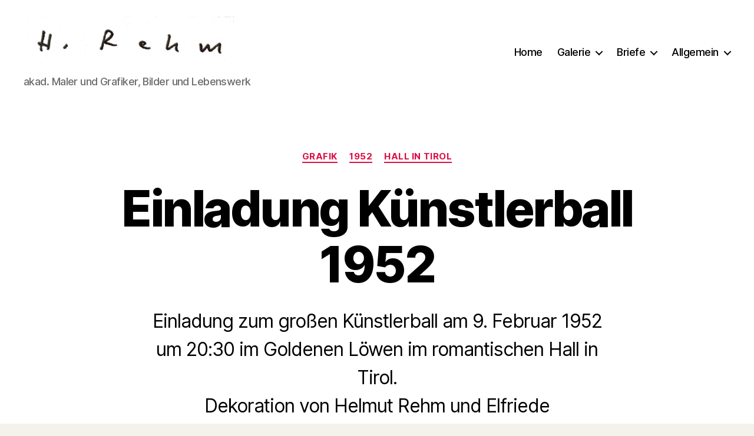

--- FILE ---
content_type: text/html; charset=UTF-8
request_url: https://www.helmutrehm.com/2023/01/15/einladung-kuenstlerball-1952/
body_size: 90234
content:
<!DOCTYPE html>

<html class="no-js" lang="de-AT" prefix="og: https://ogp.me/ns#">

	<head>

		<meta charset="UTF-8">
		<meta name="viewport" content="width=device-width, initial-scale=1.0">

		<link rel="profile" href="https://gmpg.org/xfn/11">

		
<!-- Suchmaschinen-Optimierung durch Rank Math PRO - https://rankmath.com/ -->
<title>Einladung Künstlerball 1952 - Helmut Rehm</title>
<meta name="description" content="Einladung zum großen Künstlerball am 9. Februar 1952 um 20:30 im Goldenen Löwen im romantischen Hall in Tirol. Dekoration von Helmut Rehm und Elfriede Madersbacher"/>
<meta name="robots" content="index, follow, max-snippet:-1, max-video-preview:-1, max-image-preview:large"/>
<link rel="canonical" href="https://www.helmutrehm.com/2023/01/15/einladung-kuenstlerball-1952/" />
<meta property="og:locale" content="de_DE" />
<meta property="og:type" content="article" />
<meta property="og:title" content="Einladung Künstlerball 1952 - Helmut Rehm" />
<meta property="og:description" content="Einladung zum großen Künstlerball am 9. Februar 1952 um 20:30 im Goldenen Löwen im romantischen Hall in Tirol. Dekoration von Helmut Rehm und Elfriede Madersbacher" />
<meta property="og:url" content="https://www.helmutrehm.com/2023/01/15/einladung-kuenstlerball-1952/" />
<meta property="og:site_name" content="Helmut Rehm" />
<meta property="article:tag" content="1952" />
<meta property="article:tag" content="Einladung" />
<meta property="article:tag" content="Grafik" />
<meta property="article:tag" content="Helmut Rehm" />
<meta property="article:tag" content="Künstlerball" />
<meta property="article:section" content="Grafik" />
<meta property="og:image" content="https://www.helmutrehm.com/wp-content/uploads/2023/01/1952_KB_von_Walter_Einladung_b_web-705x1024.jpg" />
<meta property="og:image:secure_url" content="https://www.helmutrehm.com/wp-content/uploads/2023/01/1952_KB_von_Walter_Einladung_b_web-705x1024.jpg" />
<meta property="og:image:alt" content="Einladung Künstlerball 1952" />
<meta property="article:published_time" content="2023-01-15T12:44:00+01:00" />
<meta name="twitter:card" content="summary_large_image" />
<meta name="twitter:title" content="Einladung Künstlerball 1952 - Helmut Rehm" />
<meta name="twitter:description" content="Einladung zum großen Künstlerball am 9. Februar 1952 um 20:30 im Goldenen Löwen im romantischen Hall in Tirol. Dekoration von Helmut Rehm und Elfriede Madersbacher" />
<meta name="twitter:image" content="https://www.helmutrehm.com/wp-content/uploads/2023/01/1952_KB_von_Walter_Einladung_b_web-705x1024.jpg" />
<meta name="twitter:label1" content="Verfasst von" />
<meta name="twitter:data1" content="Christoph" />
<meta name="twitter:label2" content="Lesedauer" />
<meta name="twitter:data2" content="Weniger als eine Minute" />
<script type="application/ld+json" class="rank-math-schema">{"@context":"https://schema.org","@graph":[{"@type":["Person","Organization"],"@id":"https://www.helmutrehm.com/#person","name":"Christoph Mair","logo":{"@type":"ImageObject","@id":"https://www.helmutrehm.com/#logo","url":"https://www.helmutrehm.com/wp-content/uploads/2022/10/cropped-H_REHM_U_3-1.jpg","contentUrl":"https://www.helmutrehm.com/wp-content/uploads/2022/10/cropped-H_REHM_U_3-1.jpg","caption":"Helmut Rehm","inLanguage":"de-AT","width":"1023","height":"258"},"image":{"@type":"ImageObject","@id":"https://www.helmutrehm.com/#logo","url":"https://www.helmutrehm.com/wp-content/uploads/2022/10/cropped-H_REHM_U_3-1.jpg","contentUrl":"https://www.helmutrehm.com/wp-content/uploads/2022/10/cropped-H_REHM_U_3-1.jpg","caption":"Helmut Rehm","inLanguage":"de-AT","width":"1023","height":"258"}},{"@type":"WebSite","@id":"https://www.helmutrehm.com/#website","url":"https://www.helmutrehm.com","name":"Helmut Rehm","alternateName":"helmutrehm","publisher":{"@id":"https://www.helmutrehm.com/#person"},"inLanguage":"de-AT"},{"@type":"ImageObject","@id":"https://www.helmutrehm.com/wp-content/uploads/2023/01/1952_KB_von_Walter_Einladung_b_web-705x1024.jpg","url":"https://www.helmutrehm.com/wp-content/uploads/2023/01/1952_KB_von_Walter_Einladung_b_web-705x1024.jpg","width":"200","height":"200","inLanguage":"de-AT"},{"@type":"WebPage","@id":"https://www.helmutrehm.com/2023/01/15/einladung-kuenstlerball-1952/#webpage","url":"https://www.helmutrehm.com/2023/01/15/einladung-kuenstlerball-1952/","name":"Einladung K\u00fcnstlerball 1952 - Helmut Rehm","datePublished":"2023-01-15T12:44:00+01:00","dateModified":"2023-01-15T12:44:00+01:00","isPartOf":{"@id":"https://www.helmutrehm.com/#website"},"primaryImageOfPage":{"@id":"https://www.helmutrehm.com/wp-content/uploads/2023/01/1952_KB_von_Walter_Einladung_b_web-705x1024.jpg"},"inLanguage":"de-AT"},{"@type":"Person","@id":"https://www.helmutrehm.com/author/cmred/","name":"Christoph","url":"https://www.helmutrehm.com/author/cmred/","image":{"@type":"ImageObject","@id":"https://secure.gravatar.com/avatar/e49a269cfb20c16c7b85fe5c5decdc97c4dbb0947715bc1f9bad433780fdf6d3?s=96&amp;d=mm&amp;r=g","url":"https://secure.gravatar.com/avatar/e49a269cfb20c16c7b85fe5c5decdc97c4dbb0947715bc1f9bad433780fdf6d3?s=96&amp;d=mm&amp;r=g","caption":"Christoph","inLanguage":"de-AT"}},{"@type":"BlogPosting","headline":"Einladung K\u00fcnstlerball 1952 - Helmut Rehm","datePublished":"2023-01-15T12:44:00+01:00","dateModified":"2023-01-15T12:44:00+01:00","articleSection":"1952, Grafik, Hall in Tirol","author":{"@id":"https://www.helmutrehm.com/author/cmred/","name":"Christoph"},"publisher":{"@id":"https://www.helmutrehm.com/#person"},"description":"Einladung zum gro\u00dfen K\u00fcnstlerball am 9. Februar 1952 um 20:30 im Goldenen L\u00f6wen im romantischen Hall in Tirol. Dekoration von Helmut Rehm und Elfriede Madersbacher","name":"Einladung K\u00fcnstlerball 1952 - Helmut Rehm","@id":"https://www.helmutrehm.com/2023/01/15/einladung-kuenstlerball-1952/#richSnippet","isPartOf":{"@id":"https://www.helmutrehm.com/2023/01/15/einladung-kuenstlerball-1952/#webpage"},"image":{"@id":"https://www.helmutrehm.com/wp-content/uploads/2023/01/1952_KB_von_Walter_Einladung_b_web-705x1024.jpg"},"inLanguage":"de-AT","mainEntityOfPage":{"@id":"https://www.helmutrehm.com/2023/01/15/einladung-kuenstlerball-1952/#webpage"}}]}</script>
<!-- /Rank Math WordPress SEO Plugin -->

<link rel="alternate" type="application/rss+xml" title="Helmut Rehm &raquo; Feed" href="https://www.helmutrehm.com/feed/" />
<link rel="alternate" type="application/rss+xml" title="Helmut Rehm &raquo; Kommentar-Feed" href="https://www.helmutrehm.com/comments/feed/" />
<link rel="alternate" title="oEmbed (JSON)" type="application/json+oembed" href="https://www.helmutrehm.com/wp-json/oembed/1.0/embed?url=https%3A%2F%2Fwww.helmutrehm.com%2F2023%2F01%2F15%2Feinladung-kuenstlerball-1952%2F" />
<link rel="alternate" title="oEmbed (XML)" type="text/xml+oembed" href="https://www.helmutrehm.com/wp-json/oembed/1.0/embed?url=https%3A%2F%2Fwww.helmutrehm.com%2F2023%2F01%2F15%2Feinladung-kuenstlerball-1952%2F&#038;format=xml" />
<style id='wp-img-auto-sizes-contain-inline-css'>
img:is([sizes=auto i],[sizes^="auto," i]){contain-intrinsic-size:3000px 1500px}
/*# sourceURL=wp-img-auto-sizes-contain-inline-css */
</style>
<style id='wp-emoji-styles-inline-css'>

	img.wp-smiley, img.emoji {
		display: inline !important;
		border: none !important;
		box-shadow: none !important;
		height: 1em !important;
		width: 1em !important;
		margin: 0 0.07em !important;
		vertical-align: -0.1em !important;
		background: none !important;
		padding: 0 !important;
	}
/*# sourceURL=wp-emoji-styles-inline-css */
</style>
<style id='wp-block-library-inline-css'>
:root{--wp-block-synced-color:#7a00df;--wp-block-synced-color--rgb:122,0,223;--wp-bound-block-color:var(--wp-block-synced-color);--wp-editor-canvas-background:#ddd;--wp-admin-theme-color:#007cba;--wp-admin-theme-color--rgb:0,124,186;--wp-admin-theme-color-darker-10:#006ba1;--wp-admin-theme-color-darker-10--rgb:0,107,160.5;--wp-admin-theme-color-darker-20:#005a87;--wp-admin-theme-color-darker-20--rgb:0,90,135;--wp-admin-border-width-focus:2px}@media (min-resolution:192dpi){:root{--wp-admin-border-width-focus:1.5px}}.wp-element-button{cursor:pointer}:root .has-very-light-gray-background-color{background-color:#eee}:root .has-very-dark-gray-background-color{background-color:#313131}:root .has-very-light-gray-color{color:#eee}:root .has-very-dark-gray-color{color:#313131}:root .has-vivid-green-cyan-to-vivid-cyan-blue-gradient-background{background:linear-gradient(135deg,#00d084,#0693e3)}:root .has-purple-crush-gradient-background{background:linear-gradient(135deg,#34e2e4,#4721fb 50%,#ab1dfe)}:root .has-hazy-dawn-gradient-background{background:linear-gradient(135deg,#faaca8,#dad0ec)}:root .has-subdued-olive-gradient-background{background:linear-gradient(135deg,#fafae1,#67a671)}:root .has-atomic-cream-gradient-background{background:linear-gradient(135deg,#fdd79a,#004a59)}:root .has-nightshade-gradient-background{background:linear-gradient(135deg,#330968,#31cdcf)}:root .has-midnight-gradient-background{background:linear-gradient(135deg,#020381,#2874fc)}:root{--wp--preset--font-size--normal:16px;--wp--preset--font-size--huge:42px}.has-regular-font-size{font-size:1em}.has-larger-font-size{font-size:2.625em}.has-normal-font-size{font-size:var(--wp--preset--font-size--normal)}.has-huge-font-size{font-size:var(--wp--preset--font-size--huge)}.has-text-align-center{text-align:center}.has-text-align-left{text-align:left}.has-text-align-right{text-align:right}.has-fit-text{white-space:nowrap!important}#end-resizable-editor-section{display:none}.aligncenter{clear:both}.items-justified-left{justify-content:flex-start}.items-justified-center{justify-content:center}.items-justified-right{justify-content:flex-end}.items-justified-space-between{justify-content:space-between}.screen-reader-text{border:0;clip-path:inset(50%);height:1px;margin:-1px;overflow:hidden;padding:0;position:absolute;width:1px;word-wrap:normal!important}.screen-reader-text:focus{background-color:#ddd;clip-path:none;color:#444;display:block;font-size:1em;height:auto;left:5px;line-height:normal;padding:15px 23px 14px;text-decoration:none;top:5px;width:auto;z-index:100000}html :where(.has-border-color){border-style:solid}html :where([style*=border-top-color]){border-top-style:solid}html :where([style*=border-right-color]){border-right-style:solid}html :where([style*=border-bottom-color]){border-bottom-style:solid}html :where([style*=border-left-color]){border-left-style:solid}html :where([style*=border-width]){border-style:solid}html :where([style*=border-top-width]){border-top-style:solid}html :where([style*=border-right-width]){border-right-style:solid}html :where([style*=border-bottom-width]){border-bottom-style:solid}html :where([style*=border-left-width]){border-left-style:solid}html :where(img[class*=wp-image-]){height:auto;max-width:100%}:where(figure){margin:0 0 1em}html :where(.is-position-sticky){--wp-admin--admin-bar--position-offset:var(--wp-admin--admin-bar--height,0px)}@media screen and (max-width:600px){html :where(.is-position-sticky){--wp-admin--admin-bar--position-offset:0px}}

/*# sourceURL=wp-block-library-inline-css */
</style><style id='wp-block-gallery-inline-css'>
.blocks-gallery-grid:not(.has-nested-images),.wp-block-gallery:not(.has-nested-images){display:flex;flex-wrap:wrap;list-style-type:none;margin:0;padding:0}.blocks-gallery-grid:not(.has-nested-images) .blocks-gallery-image,.blocks-gallery-grid:not(.has-nested-images) .blocks-gallery-item,.wp-block-gallery:not(.has-nested-images) .blocks-gallery-image,.wp-block-gallery:not(.has-nested-images) .blocks-gallery-item{display:flex;flex-direction:column;flex-grow:1;justify-content:center;margin:0 1em 1em 0;position:relative;width:calc(50% - 1em)}.blocks-gallery-grid:not(.has-nested-images) .blocks-gallery-image:nth-of-type(2n),.blocks-gallery-grid:not(.has-nested-images) .blocks-gallery-item:nth-of-type(2n),.wp-block-gallery:not(.has-nested-images) .blocks-gallery-image:nth-of-type(2n),.wp-block-gallery:not(.has-nested-images) .blocks-gallery-item:nth-of-type(2n){margin-right:0}.blocks-gallery-grid:not(.has-nested-images) .blocks-gallery-image figure,.blocks-gallery-grid:not(.has-nested-images) .blocks-gallery-item figure,.wp-block-gallery:not(.has-nested-images) .blocks-gallery-image figure,.wp-block-gallery:not(.has-nested-images) .blocks-gallery-item figure{align-items:flex-end;display:flex;height:100%;justify-content:flex-start;margin:0}.blocks-gallery-grid:not(.has-nested-images) .blocks-gallery-image img,.blocks-gallery-grid:not(.has-nested-images) .blocks-gallery-item img,.wp-block-gallery:not(.has-nested-images) .blocks-gallery-image img,.wp-block-gallery:not(.has-nested-images) .blocks-gallery-item img{display:block;height:auto;max-width:100%;width:auto}.blocks-gallery-grid:not(.has-nested-images) .blocks-gallery-image figcaption,.blocks-gallery-grid:not(.has-nested-images) .blocks-gallery-item figcaption,.wp-block-gallery:not(.has-nested-images) .blocks-gallery-image figcaption,.wp-block-gallery:not(.has-nested-images) .blocks-gallery-item figcaption{background:linear-gradient(0deg,#000000b3,#0000004d 70%,#0000);bottom:0;box-sizing:border-box;color:#fff;font-size:.8em;margin:0;max-height:100%;overflow:auto;padding:3em .77em .7em;position:absolute;text-align:center;width:100%;z-index:2}.blocks-gallery-grid:not(.has-nested-images) .blocks-gallery-image figcaption img,.blocks-gallery-grid:not(.has-nested-images) .blocks-gallery-item figcaption img,.wp-block-gallery:not(.has-nested-images) .blocks-gallery-image figcaption img,.wp-block-gallery:not(.has-nested-images) .blocks-gallery-item figcaption img{display:inline}.blocks-gallery-grid:not(.has-nested-images) figcaption,.wp-block-gallery:not(.has-nested-images) figcaption{flex-grow:1}.blocks-gallery-grid:not(.has-nested-images).is-cropped .blocks-gallery-image a,.blocks-gallery-grid:not(.has-nested-images).is-cropped .blocks-gallery-image img,.blocks-gallery-grid:not(.has-nested-images).is-cropped .blocks-gallery-item a,.blocks-gallery-grid:not(.has-nested-images).is-cropped .blocks-gallery-item img,.wp-block-gallery:not(.has-nested-images).is-cropped .blocks-gallery-image a,.wp-block-gallery:not(.has-nested-images).is-cropped .blocks-gallery-image img,.wp-block-gallery:not(.has-nested-images).is-cropped .blocks-gallery-item a,.wp-block-gallery:not(.has-nested-images).is-cropped .blocks-gallery-item img{flex:1;height:100%;object-fit:cover;width:100%}.blocks-gallery-grid:not(.has-nested-images).columns-1 .blocks-gallery-image,.blocks-gallery-grid:not(.has-nested-images).columns-1 .blocks-gallery-item,.wp-block-gallery:not(.has-nested-images).columns-1 .blocks-gallery-image,.wp-block-gallery:not(.has-nested-images).columns-1 .blocks-gallery-item{margin-right:0;width:100%}@media (min-width:600px){.blocks-gallery-grid:not(.has-nested-images).columns-3 .blocks-gallery-image,.blocks-gallery-grid:not(.has-nested-images).columns-3 .blocks-gallery-item,.wp-block-gallery:not(.has-nested-images).columns-3 .blocks-gallery-image,.wp-block-gallery:not(.has-nested-images).columns-3 .blocks-gallery-item{margin-right:1em;width:calc(33.33333% - .66667em)}.blocks-gallery-grid:not(.has-nested-images).columns-4 .blocks-gallery-image,.blocks-gallery-grid:not(.has-nested-images).columns-4 .blocks-gallery-item,.wp-block-gallery:not(.has-nested-images).columns-4 .blocks-gallery-image,.wp-block-gallery:not(.has-nested-images).columns-4 .blocks-gallery-item{margin-right:1em;width:calc(25% - .75em)}.blocks-gallery-grid:not(.has-nested-images).columns-5 .blocks-gallery-image,.blocks-gallery-grid:not(.has-nested-images).columns-5 .blocks-gallery-item,.wp-block-gallery:not(.has-nested-images).columns-5 .blocks-gallery-image,.wp-block-gallery:not(.has-nested-images).columns-5 .blocks-gallery-item{margin-right:1em;width:calc(20% - .8em)}.blocks-gallery-grid:not(.has-nested-images).columns-6 .blocks-gallery-image,.blocks-gallery-grid:not(.has-nested-images).columns-6 .blocks-gallery-item,.wp-block-gallery:not(.has-nested-images).columns-6 .blocks-gallery-image,.wp-block-gallery:not(.has-nested-images).columns-6 .blocks-gallery-item{margin-right:1em;width:calc(16.66667% - .83333em)}.blocks-gallery-grid:not(.has-nested-images).columns-7 .blocks-gallery-image,.blocks-gallery-grid:not(.has-nested-images).columns-7 .blocks-gallery-item,.wp-block-gallery:not(.has-nested-images).columns-7 .blocks-gallery-image,.wp-block-gallery:not(.has-nested-images).columns-7 .blocks-gallery-item{margin-right:1em;width:calc(14.28571% - .85714em)}.blocks-gallery-grid:not(.has-nested-images).columns-8 .blocks-gallery-image,.blocks-gallery-grid:not(.has-nested-images).columns-8 .blocks-gallery-item,.wp-block-gallery:not(.has-nested-images).columns-8 .blocks-gallery-image,.wp-block-gallery:not(.has-nested-images).columns-8 .blocks-gallery-item{margin-right:1em;width:calc(12.5% - .875em)}.blocks-gallery-grid:not(.has-nested-images).columns-1 .blocks-gallery-image:nth-of-type(1n),.blocks-gallery-grid:not(.has-nested-images).columns-1 .blocks-gallery-item:nth-of-type(1n),.blocks-gallery-grid:not(.has-nested-images).columns-2 .blocks-gallery-image:nth-of-type(2n),.blocks-gallery-grid:not(.has-nested-images).columns-2 .blocks-gallery-item:nth-of-type(2n),.blocks-gallery-grid:not(.has-nested-images).columns-3 .blocks-gallery-image:nth-of-type(3n),.blocks-gallery-grid:not(.has-nested-images).columns-3 .blocks-gallery-item:nth-of-type(3n),.blocks-gallery-grid:not(.has-nested-images).columns-4 .blocks-gallery-image:nth-of-type(4n),.blocks-gallery-grid:not(.has-nested-images).columns-4 .blocks-gallery-item:nth-of-type(4n),.blocks-gallery-grid:not(.has-nested-images).columns-5 .blocks-gallery-image:nth-of-type(5n),.blocks-gallery-grid:not(.has-nested-images).columns-5 .blocks-gallery-item:nth-of-type(5n),.blocks-gallery-grid:not(.has-nested-images).columns-6 .blocks-gallery-image:nth-of-type(6n),.blocks-gallery-grid:not(.has-nested-images).columns-6 .blocks-gallery-item:nth-of-type(6n),.blocks-gallery-grid:not(.has-nested-images).columns-7 .blocks-gallery-image:nth-of-type(7n),.blocks-gallery-grid:not(.has-nested-images).columns-7 .blocks-gallery-item:nth-of-type(7n),.blocks-gallery-grid:not(.has-nested-images).columns-8 .blocks-gallery-image:nth-of-type(8n),.blocks-gallery-grid:not(.has-nested-images).columns-8 .blocks-gallery-item:nth-of-type(8n),.wp-block-gallery:not(.has-nested-images).columns-1 .blocks-gallery-image:nth-of-type(1n),.wp-block-gallery:not(.has-nested-images).columns-1 .blocks-gallery-item:nth-of-type(1n),.wp-block-gallery:not(.has-nested-images).columns-2 .blocks-gallery-image:nth-of-type(2n),.wp-block-gallery:not(.has-nested-images).columns-2 .blocks-gallery-item:nth-of-type(2n),.wp-block-gallery:not(.has-nested-images).columns-3 .blocks-gallery-image:nth-of-type(3n),.wp-block-gallery:not(.has-nested-images).columns-3 .blocks-gallery-item:nth-of-type(3n),.wp-block-gallery:not(.has-nested-images).columns-4 .blocks-gallery-image:nth-of-type(4n),.wp-block-gallery:not(.has-nested-images).columns-4 .blocks-gallery-item:nth-of-type(4n),.wp-block-gallery:not(.has-nested-images).columns-5 .blocks-gallery-image:nth-of-type(5n),.wp-block-gallery:not(.has-nested-images).columns-5 .blocks-gallery-item:nth-of-type(5n),.wp-block-gallery:not(.has-nested-images).columns-6 .blocks-gallery-image:nth-of-type(6n),.wp-block-gallery:not(.has-nested-images).columns-6 .blocks-gallery-item:nth-of-type(6n),.wp-block-gallery:not(.has-nested-images).columns-7 .blocks-gallery-image:nth-of-type(7n),.wp-block-gallery:not(.has-nested-images).columns-7 .blocks-gallery-item:nth-of-type(7n),.wp-block-gallery:not(.has-nested-images).columns-8 .blocks-gallery-image:nth-of-type(8n),.wp-block-gallery:not(.has-nested-images).columns-8 .blocks-gallery-item:nth-of-type(8n){margin-right:0}}.blocks-gallery-grid:not(.has-nested-images) .blocks-gallery-image:last-child,.blocks-gallery-grid:not(.has-nested-images) .blocks-gallery-item:last-child,.wp-block-gallery:not(.has-nested-images) .blocks-gallery-image:last-child,.wp-block-gallery:not(.has-nested-images) .blocks-gallery-item:last-child{margin-right:0}.blocks-gallery-grid:not(.has-nested-images).alignleft,.blocks-gallery-grid:not(.has-nested-images).alignright,.wp-block-gallery:not(.has-nested-images).alignleft,.wp-block-gallery:not(.has-nested-images).alignright{max-width:420px;width:100%}.blocks-gallery-grid:not(.has-nested-images).aligncenter .blocks-gallery-item figure,.wp-block-gallery:not(.has-nested-images).aligncenter .blocks-gallery-item figure{justify-content:center}.wp-block-gallery:not(.is-cropped) .blocks-gallery-item{align-self:flex-start}figure.wp-block-gallery.has-nested-images{align-items:normal}.wp-block-gallery.has-nested-images figure.wp-block-image:not(#individual-image){margin:0;width:calc(50% - var(--wp--style--unstable-gallery-gap, 16px)/2)}.wp-block-gallery.has-nested-images figure.wp-block-image{box-sizing:border-box;display:flex;flex-direction:column;flex-grow:1;justify-content:center;max-width:100%;position:relative}.wp-block-gallery.has-nested-images figure.wp-block-image>a,.wp-block-gallery.has-nested-images figure.wp-block-image>div{flex-direction:column;flex-grow:1;margin:0}.wp-block-gallery.has-nested-images figure.wp-block-image img{display:block;height:auto;max-width:100%!important;width:auto}.wp-block-gallery.has-nested-images figure.wp-block-image figcaption,.wp-block-gallery.has-nested-images figure.wp-block-image:has(figcaption):before{bottom:0;left:0;max-height:100%;position:absolute;right:0}.wp-block-gallery.has-nested-images figure.wp-block-image:has(figcaption):before{backdrop-filter:blur(3px);content:"";height:100%;-webkit-mask-image:linear-gradient(0deg,#000 20%,#0000);mask-image:linear-gradient(0deg,#000 20%,#0000);max-height:40%;pointer-events:none}.wp-block-gallery.has-nested-images figure.wp-block-image figcaption{box-sizing:border-box;color:#fff;font-size:13px;margin:0;overflow:auto;padding:1em;text-align:center;text-shadow:0 0 1.5px #000}.wp-block-gallery.has-nested-images figure.wp-block-image figcaption::-webkit-scrollbar{height:12px;width:12px}.wp-block-gallery.has-nested-images figure.wp-block-image figcaption::-webkit-scrollbar-track{background-color:initial}.wp-block-gallery.has-nested-images figure.wp-block-image figcaption::-webkit-scrollbar-thumb{background-clip:padding-box;background-color:initial;border:3px solid #0000;border-radius:8px}.wp-block-gallery.has-nested-images figure.wp-block-image figcaption:focus-within::-webkit-scrollbar-thumb,.wp-block-gallery.has-nested-images figure.wp-block-image figcaption:focus::-webkit-scrollbar-thumb,.wp-block-gallery.has-nested-images figure.wp-block-image figcaption:hover::-webkit-scrollbar-thumb{background-color:#fffc}.wp-block-gallery.has-nested-images figure.wp-block-image figcaption{scrollbar-color:#0000 #0000;scrollbar-gutter:stable both-edges;scrollbar-width:thin}.wp-block-gallery.has-nested-images figure.wp-block-image figcaption:focus,.wp-block-gallery.has-nested-images figure.wp-block-image figcaption:focus-within,.wp-block-gallery.has-nested-images figure.wp-block-image figcaption:hover{scrollbar-color:#fffc #0000}.wp-block-gallery.has-nested-images figure.wp-block-image figcaption{will-change:transform}@media (hover:none){.wp-block-gallery.has-nested-images figure.wp-block-image figcaption{scrollbar-color:#fffc #0000}}.wp-block-gallery.has-nested-images figure.wp-block-image figcaption{background:linear-gradient(0deg,#0006,#0000)}.wp-block-gallery.has-nested-images figure.wp-block-image figcaption img{display:inline}.wp-block-gallery.has-nested-images figure.wp-block-image figcaption a{color:inherit}.wp-block-gallery.has-nested-images figure.wp-block-image.has-custom-border img{box-sizing:border-box}.wp-block-gallery.has-nested-images figure.wp-block-image.has-custom-border>a,.wp-block-gallery.has-nested-images figure.wp-block-image.has-custom-border>div,.wp-block-gallery.has-nested-images figure.wp-block-image.is-style-rounded>a,.wp-block-gallery.has-nested-images figure.wp-block-image.is-style-rounded>div{flex:1 1 auto}.wp-block-gallery.has-nested-images figure.wp-block-image.has-custom-border figcaption,.wp-block-gallery.has-nested-images figure.wp-block-image.is-style-rounded figcaption{background:none;color:inherit;flex:initial;margin:0;padding:10px 10px 9px;position:relative;text-shadow:none}.wp-block-gallery.has-nested-images figure.wp-block-image.has-custom-border:before,.wp-block-gallery.has-nested-images figure.wp-block-image.is-style-rounded:before{content:none}.wp-block-gallery.has-nested-images figcaption{flex-basis:100%;flex-grow:1;text-align:center}.wp-block-gallery.has-nested-images:not(.is-cropped) figure.wp-block-image:not(#individual-image){margin-bottom:auto;margin-top:0}.wp-block-gallery.has-nested-images.is-cropped figure.wp-block-image:not(#individual-image){align-self:inherit}.wp-block-gallery.has-nested-images.is-cropped figure.wp-block-image:not(#individual-image)>a,.wp-block-gallery.has-nested-images.is-cropped figure.wp-block-image:not(#individual-image)>div:not(.components-drop-zone){display:flex}.wp-block-gallery.has-nested-images.is-cropped figure.wp-block-image:not(#individual-image) a,.wp-block-gallery.has-nested-images.is-cropped figure.wp-block-image:not(#individual-image) img{flex:1 0 0%;height:100%;object-fit:cover;width:100%}.wp-block-gallery.has-nested-images.columns-1 figure.wp-block-image:not(#individual-image){width:100%}@media (min-width:600px){.wp-block-gallery.has-nested-images.columns-3 figure.wp-block-image:not(#individual-image){width:calc(33.33333% - var(--wp--style--unstable-gallery-gap, 16px)*.66667)}.wp-block-gallery.has-nested-images.columns-4 figure.wp-block-image:not(#individual-image){width:calc(25% - var(--wp--style--unstable-gallery-gap, 16px)*.75)}.wp-block-gallery.has-nested-images.columns-5 figure.wp-block-image:not(#individual-image){width:calc(20% - var(--wp--style--unstable-gallery-gap, 16px)*.8)}.wp-block-gallery.has-nested-images.columns-6 figure.wp-block-image:not(#individual-image){width:calc(16.66667% - var(--wp--style--unstable-gallery-gap, 16px)*.83333)}.wp-block-gallery.has-nested-images.columns-7 figure.wp-block-image:not(#individual-image){width:calc(14.28571% - var(--wp--style--unstable-gallery-gap, 16px)*.85714)}.wp-block-gallery.has-nested-images.columns-8 figure.wp-block-image:not(#individual-image){width:calc(12.5% - var(--wp--style--unstable-gallery-gap, 16px)*.875)}.wp-block-gallery.has-nested-images.columns-default figure.wp-block-image:not(#individual-image){width:calc(33.33% - var(--wp--style--unstable-gallery-gap, 16px)*.66667)}.wp-block-gallery.has-nested-images.columns-default figure.wp-block-image:not(#individual-image):first-child:nth-last-child(2),.wp-block-gallery.has-nested-images.columns-default figure.wp-block-image:not(#individual-image):first-child:nth-last-child(2)~figure.wp-block-image:not(#individual-image){width:calc(50% - var(--wp--style--unstable-gallery-gap, 16px)*.5)}.wp-block-gallery.has-nested-images.columns-default figure.wp-block-image:not(#individual-image):first-child:last-child{width:100%}}.wp-block-gallery.has-nested-images.alignleft,.wp-block-gallery.has-nested-images.alignright{max-width:420px;width:100%}.wp-block-gallery.has-nested-images.aligncenter{justify-content:center}
/*# sourceURL=https://www.helmutrehm.com/wp-includes/blocks/gallery/style.min.css */
</style>
<style id='wp-block-image-inline-css'>
.wp-block-image>a,.wp-block-image>figure>a{display:inline-block}.wp-block-image img{box-sizing:border-box;height:auto;max-width:100%;vertical-align:bottom}@media not (prefers-reduced-motion){.wp-block-image img.hide{visibility:hidden}.wp-block-image img.show{animation:show-content-image .4s}}.wp-block-image[style*=border-radius] img,.wp-block-image[style*=border-radius]>a{border-radius:inherit}.wp-block-image.has-custom-border img{box-sizing:border-box}.wp-block-image.aligncenter{text-align:center}.wp-block-image.alignfull>a,.wp-block-image.alignwide>a{width:100%}.wp-block-image.alignfull img,.wp-block-image.alignwide img{height:auto;width:100%}.wp-block-image .aligncenter,.wp-block-image .alignleft,.wp-block-image .alignright,.wp-block-image.aligncenter,.wp-block-image.alignleft,.wp-block-image.alignright{display:table}.wp-block-image .aligncenter>figcaption,.wp-block-image .alignleft>figcaption,.wp-block-image .alignright>figcaption,.wp-block-image.aligncenter>figcaption,.wp-block-image.alignleft>figcaption,.wp-block-image.alignright>figcaption{caption-side:bottom;display:table-caption}.wp-block-image .alignleft{float:left;margin:.5em 1em .5em 0}.wp-block-image .alignright{float:right;margin:.5em 0 .5em 1em}.wp-block-image .aligncenter{margin-left:auto;margin-right:auto}.wp-block-image :where(figcaption){margin-bottom:1em;margin-top:.5em}.wp-block-image.is-style-circle-mask img{border-radius:9999px}@supports ((-webkit-mask-image:none) or (mask-image:none)) or (-webkit-mask-image:none){.wp-block-image.is-style-circle-mask img{border-radius:0;-webkit-mask-image:url('data:image/svg+xml;utf8,<svg viewBox="0 0 100 100" xmlns="http://www.w3.org/2000/svg"><circle cx="50" cy="50" r="50"/></svg>');mask-image:url('data:image/svg+xml;utf8,<svg viewBox="0 0 100 100" xmlns="http://www.w3.org/2000/svg"><circle cx="50" cy="50" r="50"/></svg>');mask-mode:alpha;-webkit-mask-position:center;mask-position:center;-webkit-mask-repeat:no-repeat;mask-repeat:no-repeat;-webkit-mask-size:contain;mask-size:contain}}:root :where(.wp-block-image.is-style-rounded img,.wp-block-image .is-style-rounded img){border-radius:9999px}.wp-block-image figure{margin:0}.wp-lightbox-container{display:flex;flex-direction:column;position:relative}.wp-lightbox-container img{cursor:zoom-in}.wp-lightbox-container img:hover+button{opacity:1}.wp-lightbox-container button{align-items:center;backdrop-filter:blur(16px) saturate(180%);background-color:#5a5a5a40;border:none;border-radius:4px;cursor:zoom-in;display:flex;height:20px;justify-content:center;opacity:0;padding:0;position:absolute;right:16px;text-align:center;top:16px;width:20px;z-index:100}@media not (prefers-reduced-motion){.wp-lightbox-container button{transition:opacity .2s ease}}.wp-lightbox-container button:focus-visible{outline:3px auto #5a5a5a40;outline:3px auto -webkit-focus-ring-color;outline-offset:3px}.wp-lightbox-container button:hover{cursor:pointer;opacity:1}.wp-lightbox-container button:focus{opacity:1}.wp-lightbox-container button:focus,.wp-lightbox-container button:hover,.wp-lightbox-container button:not(:hover):not(:active):not(.has-background){background-color:#5a5a5a40;border:none}.wp-lightbox-overlay{box-sizing:border-box;cursor:zoom-out;height:100vh;left:0;overflow:hidden;position:fixed;top:0;visibility:hidden;width:100%;z-index:100000}.wp-lightbox-overlay .close-button{align-items:center;cursor:pointer;display:flex;justify-content:center;min-height:40px;min-width:40px;padding:0;position:absolute;right:calc(env(safe-area-inset-right) + 16px);top:calc(env(safe-area-inset-top) + 16px);z-index:5000000}.wp-lightbox-overlay .close-button:focus,.wp-lightbox-overlay .close-button:hover,.wp-lightbox-overlay .close-button:not(:hover):not(:active):not(.has-background){background:none;border:none}.wp-lightbox-overlay .lightbox-image-container{height:var(--wp--lightbox-container-height);left:50%;overflow:hidden;position:absolute;top:50%;transform:translate(-50%,-50%);transform-origin:top left;width:var(--wp--lightbox-container-width);z-index:9999999999}.wp-lightbox-overlay .wp-block-image{align-items:center;box-sizing:border-box;display:flex;height:100%;justify-content:center;margin:0;position:relative;transform-origin:0 0;width:100%;z-index:3000000}.wp-lightbox-overlay .wp-block-image img{height:var(--wp--lightbox-image-height);min-height:var(--wp--lightbox-image-height);min-width:var(--wp--lightbox-image-width);width:var(--wp--lightbox-image-width)}.wp-lightbox-overlay .wp-block-image figcaption{display:none}.wp-lightbox-overlay button{background:none;border:none}.wp-lightbox-overlay .scrim{background-color:#fff;height:100%;opacity:.9;position:absolute;width:100%;z-index:2000000}.wp-lightbox-overlay.active{visibility:visible}@media not (prefers-reduced-motion){.wp-lightbox-overlay.active{animation:turn-on-visibility .25s both}.wp-lightbox-overlay.active img{animation:turn-on-visibility .35s both}.wp-lightbox-overlay.show-closing-animation:not(.active){animation:turn-off-visibility .35s both}.wp-lightbox-overlay.show-closing-animation:not(.active) img{animation:turn-off-visibility .25s both}.wp-lightbox-overlay.zoom.active{animation:none;opacity:1;visibility:visible}.wp-lightbox-overlay.zoom.active .lightbox-image-container{animation:lightbox-zoom-in .4s}.wp-lightbox-overlay.zoom.active .lightbox-image-container img{animation:none}.wp-lightbox-overlay.zoom.active .scrim{animation:turn-on-visibility .4s forwards}.wp-lightbox-overlay.zoom.show-closing-animation:not(.active){animation:none}.wp-lightbox-overlay.zoom.show-closing-animation:not(.active) .lightbox-image-container{animation:lightbox-zoom-out .4s}.wp-lightbox-overlay.zoom.show-closing-animation:not(.active) .lightbox-image-container img{animation:none}.wp-lightbox-overlay.zoom.show-closing-animation:not(.active) .scrim{animation:turn-off-visibility .4s forwards}}@keyframes show-content-image{0%{visibility:hidden}99%{visibility:hidden}to{visibility:visible}}@keyframes turn-on-visibility{0%{opacity:0}to{opacity:1}}@keyframes turn-off-visibility{0%{opacity:1;visibility:visible}99%{opacity:0;visibility:visible}to{opacity:0;visibility:hidden}}@keyframes lightbox-zoom-in{0%{transform:translate(calc((-100vw + var(--wp--lightbox-scrollbar-width))/2 + var(--wp--lightbox-initial-left-position)),calc(-50vh + var(--wp--lightbox-initial-top-position))) scale(var(--wp--lightbox-scale))}to{transform:translate(-50%,-50%) scale(1)}}@keyframes lightbox-zoom-out{0%{transform:translate(-50%,-50%) scale(1);visibility:visible}99%{visibility:visible}to{transform:translate(calc((-100vw + var(--wp--lightbox-scrollbar-width))/2 + var(--wp--lightbox-initial-left-position)),calc(-50vh + var(--wp--lightbox-initial-top-position))) scale(var(--wp--lightbox-scale));visibility:hidden}}
/*# sourceURL=https://www.helmutrehm.com/wp-includes/blocks/image/style.min.css */
</style>
<style id='global-styles-inline-css'>
:root{--wp--preset--aspect-ratio--square: 1;--wp--preset--aspect-ratio--4-3: 4/3;--wp--preset--aspect-ratio--3-4: 3/4;--wp--preset--aspect-ratio--3-2: 3/2;--wp--preset--aspect-ratio--2-3: 2/3;--wp--preset--aspect-ratio--16-9: 16/9;--wp--preset--aspect-ratio--9-16: 9/16;--wp--preset--color--black: #000000;--wp--preset--color--cyan-bluish-gray: #abb8c3;--wp--preset--color--white: #ffffff;--wp--preset--color--pale-pink: #f78da7;--wp--preset--color--vivid-red: #cf2e2e;--wp--preset--color--luminous-vivid-orange: #ff6900;--wp--preset--color--luminous-vivid-amber: #fcb900;--wp--preset--color--light-green-cyan: #7bdcb5;--wp--preset--color--vivid-green-cyan: #00d084;--wp--preset--color--pale-cyan-blue: #8ed1fc;--wp--preset--color--vivid-cyan-blue: #0693e3;--wp--preset--color--vivid-purple: #9b51e0;--wp--preset--color--accent: #db0f45;--wp--preset--color--primary: #000000;--wp--preset--color--secondary: #63634a;--wp--preset--color--subtle-background: #d4d3b9;--wp--preset--color--background: #f4f3eb;--wp--preset--gradient--vivid-cyan-blue-to-vivid-purple: linear-gradient(135deg,rgb(6,147,227) 0%,rgb(155,81,224) 100%);--wp--preset--gradient--light-green-cyan-to-vivid-green-cyan: linear-gradient(135deg,rgb(122,220,180) 0%,rgb(0,208,130) 100%);--wp--preset--gradient--luminous-vivid-amber-to-luminous-vivid-orange: linear-gradient(135deg,rgb(252,185,0) 0%,rgb(255,105,0) 100%);--wp--preset--gradient--luminous-vivid-orange-to-vivid-red: linear-gradient(135deg,rgb(255,105,0) 0%,rgb(207,46,46) 100%);--wp--preset--gradient--very-light-gray-to-cyan-bluish-gray: linear-gradient(135deg,rgb(238,238,238) 0%,rgb(169,184,195) 100%);--wp--preset--gradient--cool-to-warm-spectrum: linear-gradient(135deg,rgb(74,234,220) 0%,rgb(151,120,209) 20%,rgb(207,42,186) 40%,rgb(238,44,130) 60%,rgb(251,105,98) 80%,rgb(254,248,76) 100%);--wp--preset--gradient--blush-light-purple: linear-gradient(135deg,rgb(255,206,236) 0%,rgb(152,150,240) 100%);--wp--preset--gradient--blush-bordeaux: linear-gradient(135deg,rgb(254,205,165) 0%,rgb(254,45,45) 50%,rgb(107,0,62) 100%);--wp--preset--gradient--luminous-dusk: linear-gradient(135deg,rgb(255,203,112) 0%,rgb(199,81,192) 50%,rgb(65,88,208) 100%);--wp--preset--gradient--pale-ocean: linear-gradient(135deg,rgb(255,245,203) 0%,rgb(182,227,212) 50%,rgb(51,167,181) 100%);--wp--preset--gradient--electric-grass: linear-gradient(135deg,rgb(202,248,128) 0%,rgb(113,206,126) 100%);--wp--preset--gradient--midnight: linear-gradient(135deg,rgb(2,3,129) 0%,rgb(40,116,252) 100%);--wp--preset--font-size--small: 18px;--wp--preset--font-size--medium: 20px;--wp--preset--font-size--large: 26.25px;--wp--preset--font-size--x-large: 42px;--wp--preset--font-size--normal: 21px;--wp--preset--font-size--larger: 32px;--wp--preset--spacing--20: 0.44rem;--wp--preset--spacing--30: 0.67rem;--wp--preset--spacing--40: 1rem;--wp--preset--spacing--50: 1.5rem;--wp--preset--spacing--60: 2.25rem;--wp--preset--spacing--70: 3.38rem;--wp--preset--spacing--80: 5.06rem;--wp--preset--shadow--natural: 6px 6px 9px rgba(0, 0, 0, 0.2);--wp--preset--shadow--deep: 12px 12px 50px rgba(0, 0, 0, 0.4);--wp--preset--shadow--sharp: 6px 6px 0px rgba(0, 0, 0, 0.2);--wp--preset--shadow--outlined: 6px 6px 0px -3px rgb(255, 255, 255), 6px 6px rgb(0, 0, 0);--wp--preset--shadow--crisp: 6px 6px 0px rgb(0, 0, 0);}:where(.is-layout-flex){gap: 0.5em;}:where(.is-layout-grid){gap: 0.5em;}body .is-layout-flex{display: flex;}.is-layout-flex{flex-wrap: wrap;align-items: center;}.is-layout-flex > :is(*, div){margin: 0;}body .is-layout-grid{display: grid;}.is-layout-grid > :is(*, div){margin: 0;}:where(.wp-block-columns.is-layout-flex){gap: 2em;}:where(.wp-block-columns.is-layout-grid){gap: 2em;}:where(.wp-block-post-template.is-layout-flex){gap: 1.25em;}:where(.wp-block-post-template.is-layout-grid){gap: 1.25em;}.has-black-color{color: var(--wp--preset--color--black) !important;}.has-cyan-bluish-gray-color{color: var(--wp--preset--color--cyan-bluish-gray) !important;}.has-white-color{color: var(--wp--preset--color--white) !important;}.has-pale-pink-color{color: var(--wp--preset--color--pale-pink) !important;}.has-vivid-red-color{color: var(--wp--preset--color--vivid-red) !important;}.has-luminous-vivid-orange-color{color: var(--wp--preset--color--luminous-vivid-orange) !important;}.has-luminous-vivid-amber-color{color: var(--wp--preset--color--luminous-vivid-amber) !important;}.has-light-green-cyan-color{color: var(--wp--preset--color--light-green-cyan) !important;}.has-vivid-green-cyan-color{color: var(--wp--preset--color--vivid-green-cyan) !important;}.has-pale-cyan-blue-color{color: var(--wp--preset--color--pale-cyan-blue) !important;}.has-vivid-cyan-blue-color{color: var(--wp--preset--color--vivid-cyan-blue) !important;}.has-vivid-purple-color{color: var(--wp--preset--color--vivid-purple) !important;}.has-black-background-color{background-color: var(--wp--preset--color--black) !important;}.has-cyan-bluish-gray-background-color{background-color: var(--wp--preset--color--cyan-bluish-gray) !important;}.has-white-background-color{background-color: var(--wp--preset--color--white) !important;}.has-pale-pink-background-color{background-color: var(--wp--preset--color--pale-pink) !important;}.has-vivid-red-background-color{background-color: var(--wp--preset--color--vivid-red) !important;}.has-luminous-vivid-orange-background-color{background-color: var(--wp--preset--color--luminous-vivid-orange) !important;}.has-luminous-vivid-amber-background-color{background-color: var(--wp--preset--color--luminous-vivid-amber) !important;}.has-light-green-cyan-background-color{background-color: var(--wp--preset--color--light-green-cyan) !important;}.has-vivid-green-cyan-background-color{background-color: var(--wp--preset--color--vivid-green-cyan) !important;}.has-pale-cyan-blue-background-color{background-color: var(--wp--preset--color--pale-cyan-blue) !important;}.has-vivid-cyan-blue-background-color{background-color: var(--wp--preset--color--vivid-cyan-blue) !important;}.has-vivid-purple-background-color{background-color: var(--wp--preset--color--vivid-purple) !important;}.has-black-border-color{border-color: var(--wp--preset--color--black) !important;}.has-cyan-bluish-gray-border-color{border-color: var(--wp--preset--color--cyan-bluish-gray) !important;}.has-white-border-color{border-color: var(--wp--preset--color--white) !important;}.has-pale-pink-border-color{border-color: var(--wp--preset--color--pale-pink) !important;}.has-vivid-red-border-color{border-color: var(--wp--preset--color--vivid-red) !important;}.has-luminous-vivid-orange-border-color{border-color: var(--wp--preset--color--luminous-vivid-orange) !important;}.has-luminous-vivid-amber-border-color{border-color: var(--wp--preset--color--luminous-vivid-amber) !important;}.has-light-green-cyan-border-color{border-color: var(--wp--preset--color--light-green-cyan) !important;}.has-vivid-green-cyan-border-color{border-color: var(--wp--preset--color--vivid-green-cyan) !important;}.has-pale-cyan-blue-border-color{border-color: var(--wp--preset--color--pale-cyan-blue) !important;}.has-vivid-cyan-blue-border-color{border-color: var(--wp--preset--color--vivid-cyan-blue) !important;}.has-vivid-purple-border-color{border-color: var(--wp--preset--color--vivid-purple) !important;}.has-vivid-cyan-blue-to-vivid-purple-gradient-background{background: var(--wp--preset--gradient--vivid-cyan-blue-to-vivid-purple) !important;}.has-light-green-cyan-to-vivid-green-cyan-gradient-background{background: var(--wp--preset--gradient--light-green-cyan-to-vivid-green-cyan) !important;}.has-luminous-vivid-amber-to-luminous-vivid-orange-gradient-background{background: var(--wp--preset--gradient--luminous-vivid-amber-to-luminous-vivid-orange) !important;}.has-luminous-vivid-orange-to-vivid-red-gradient-background{background: var(--wp--preset--gradient--luminous-vivid-orange-to-vivid-red) !important;}.has-very-light-gray-to-cyan-bluish-gray-gradient-background{background: var(--wp--preset--gradient--very-light-gray-to-cyan-bluish-gray) !important;}.has-cool-to-warm-spectrum-gradient-background{background: var(--wp--preset--gradient--cool-to-warm-spectrum) !important;}.has-blush-light-purple-gradient-background{background: var(--wp--preset--gradient--blush-light-purple) !important;}.has-blush-bordeaux-gradient-background{background: var(--wp--preset--gradient--blush-bordeaux) !important;}.has-luminous-dusk-gradient-background{background: var(--wp--preset--gradient--luminous-dusk) !important;}.has-pale-ocean-gradient-background{background: var(--wp--preset--gradient--pale-ocean) !important;}.has-electric-grass-gradient-background{background: var(--wp--preset--gradient--electric-grass) !important;}.has-midnight-gradient-background{background: var(--wp--preset--gradient--midnight) !important;}.has-small-font-size{font-size: var(--wp--preset--font-size--small) !important;}.has-medium-font-size{font-size: var(--wp--preset--font-size--medium) !important;}.has-large-font-size{font-size: var(--wp--preset--font-size--large) !important;}.has-x-large-font-size{font-size: var(--wp--preset--font-size--x-large) !important;}
/*# sourceURL=global-styles-inline-css */
</style>
<style id='core-block-supports-inline-css'>
.wp-block-gallery.wp-block-gallery-1{--wp--style--unstable-gallery-gap:var( --wp--style--gallery-gap-default, var( --gallery-block--gutter-size, var( --wp--style--block-gap, 0.5em ) ) );gap:var( --wp--style--gallery-gap-default, var( --gallery-block--gutter-size, var( --wp--style--block-gap, 0.5em ) ) );}
/*# sourceURL=core-block-supports-inline-css */
</style>

<style id='classic-theme-styles-inline-css'>
/*! This file is auto-generated */
.wp-block-button__link{color:#fff;background-color:#32373c;border-radius:9999px;box-shadow:none;text-decoration:none;padding:calc(.667em + 2px) calc(1.333em + 2px);font-size:1.125em}.wp-block-file__button{background:#32373c;color:#fff;text-decoration:none}
/*# sourceURL=/wp-includes/css/classic-themes.min.css */
</style>
<link rel='stylesheet' id='twentytwenty-style-css' href='https://www.helmutrehm.com/wp-content/themes/twentytwenty/style.css?ver=2.8' media='all' />
<style id='twentytwenty-style-inline-css'>
.color-accent,.color-accent-hover:hover,.color-accent-hover:focus,:root .has-accent-color,.has-drop-cap:not(:focus):first-letter,.wp-block-button.is-style-outline,a { color: #db0f45; }blockquote,.border-color-accent,.border-color-accent-hover:hover,.border-color-accent-hover:focus { border-color: #db0f45; }button,.button,.faux-button,.wp-block-button__link,.wp-block-file .wp-block-file__button,input[type="button"],input[type="reset"],input[type="submit"],.bg-accent,.bg-accent-hover:hover,.bg-accent-hover:focus,:root .has-accent-background-color,.comment-reply-link { background-color: #db0f45; }.fill-children-accent,.fill-children-accent * { fill: #db0f45; }:root .has-background-color,button,.button,.faux-button,.wp-block-button__link,.wp-block-file__button,input[type="button"],input[type="reset"],input[type="submit"],.wp-block-button,.comment-reply-link,.has-background.has-primary-background-color:not(.has-text-color),.has-background.has-primary-background-color *:not(.has-text-color),.has-background.has-accent-background-color:not(.has-text-color),.has-background.has-accent-background-color *:not(.has-text-color) { color: #f4f3eb; }:root .has-background-background-color { background-color: #f4f3eb; }body,.entry-title a,:root .has-primary-color { color: #000000; }:root .has-primary-background-color { background-color: #000000; }cite,figcaption,.wp-caption-text,.post-meta,.entry-content .wp-block-archives li,.entry-content .wp-block-categories li,.entry-content .wp-block-latest-posts li,.wp-block-latest-comments__comment-date,.wp-block-latest-posts__post-date,.wp-block-embed figcaption,.wp-block-image figcaption,.wp-block-pullquote cite,.comment-metadata,.comment-respond .comment-notes,.comment-respond .logged-in-as,.pagination .dots,.entry-content hr:not(.has-background),hr.styled-separator,:root .has-secondary-color { color: #63634a; }:root .has-secondary-background-color { background-color: #63634a; }pre,fieldset,input,textarea,table,table *,hr { border-color: #d4d3b9; }caption,code,code,kbd,samp,.wp-block-table.is-style-stripes tbody tr:nth-child(odd),:root .has-subtle-background-background-color { background-color: #d4d3b9; }.wp-block-table.is-style-stripes { border-bottom-color: #d4d3b9; }.wp-block-latest-posts.is-grid li { border-top-color: #d4d3b9; }:root .has-subtle-background-color { color: #d4d3b9; }body:not(.overlay-header) .primary-menu > li > a,body:not(.overlay-header) .primary-menu > li > .icon,.modal-menu a,.footer-menu a, .footer-widgets a:where(:not(.wp-block-button__link)),#site-footer .wp-block-button.is-style-outline,.wp-block-pullquote:before,.singular:not(.overlay-header) .entry-header a,.archive-header a,.header-footer-group .color-accent,.header-footer-group .color-accent-hover:hover { color: #cd2653; }.social-icons a,#site-footer button:not(.toggle),#site-footer .button,#site-footer .faux-button,#site-footer .wp-block-button__link,#site-footer .wp-block-file__button,#site-footer input[type="button"],#site-footer input[type="reset"],#site-footer input[type="submit"] { background-color: #cd2653; }.header-footer-group,body:not(.overlay-header) #site-header .toggle,.menu-modal .toggle { color: #000000; }body:not(.overlay-header) .primary-menu ul { background-color: #000000; }body:not(.overlay-header) .primary-menu > li > ul:after { border-bottom-color: #000000; }body:not(.overlay-header) .primary-menu ul ul:after { border-left-color: #000000; }.site-description,body:not(.overlay-header) .toggle-inner .toggle-text,.widget .post-date,.widget .rss-date,.widget_archive li,.widget_categories li,.widget cite,.widget_pages li,.widget_meta li,.widget_nav_menu li,.powered-by-wordpress,.footer-credits .privacy-policy,.to-the-top,.singular .entry-header .post-meta,.singular:not(.overlay-header) .entry-header .post-meta a { color: #6d6d6d; }.header-footer-group pre,.header-footer-group fieldset,.header-footer-group input,.header-footer-group textarea,.header-footer-group table,.header-footer-group table *,.footer-nav-widgets-wrapper,#site-footer,.menu-modal nav *,.footer-widgets-outer-wrapper,.footer-top { border-color: #dcd7ca; }.header-footer-group table caption,body:not(.overlay-header) .header-inner .toggle-wrapper::before { background-color: #dcd7ca; }
/*# sourceURL=twentytwenty-style-inline-css */
</style>
<link rel='stylesheet' id='twentytwenty-fonts-css' href='https://www.helmutrehm.com/wp-content/themes/twentytwenty/assets/css/font-inter.css?ver=2.8' media='all' />
<link rel='stylesheet' id='twentytwenty-print-style-css' href='https://www.helmutrehm.com/wp-content/themes/twentytwenty/print.css?ver=2.8' media='print' />
<link rel='stylesheet' id='slb_core-css' href='https://www.helmutrehm.com/wp-content/plugins/simple-lightbox/client/css/app.css?ver=2.9.4' media='all' />
<script async src="https://www.helmutrehm.com/wp-content/plugins/burst-statistics/helpers/timeme/timeme.min.js?ver=1761109719" id="burst-timeme-js"></script>
<script src="https://www.helmutrehm.com/wp-content/themes/twentytwenty/assets/js/index.js?ver=2.8" id="twentytwenty-js-js" defer data-wp-strategy="defer"></script>
<link rel="https://api.w.org/" href="https://www.helmutrehm.com/wp-json/" /><link rel="alternate" title="JSON" type="application/json" href="https://www.helmutrehm.com/wp-json/wp/v2/posts/618" />	<script>document.documentElement.className = document.documentElement.className.replace( 'no-js', 'js' );</script>
	<style id="custom-background-css">
body.custom-background { background-color: #f4f3eb; }
</style>
	<link rel="icon" href="https://www.helmutrehm.com/wp-content/uploads/2022/12/Ohne-Titel-1-von-1.png" sizes="32x32" />
<link rel="icon" href="https://www.helmutrehm.com/wp-content/uploads/2022/12/Ohne-Titel-1-von-1.png" sizes="192x192" />
<link rel="apple-touch-icon" href="https://www.helmutrehm.com/wp-content/uploads/2022/12/Ohne-Titel-1-von-1.png" />
<meta name="msapplication-TileImage" content="https://www.helmutrehm.com/wp-content/uploads/2022/12/Ohne-Titel-1-von-1.png" />

	</head>

	<body data-rsssl=1 class="wp-singular post-template-default single single-post postid-618 single-format-standard custom-background wp-custom-logo wp-embed-responsive wp-theme-twentytwenty singular missing-post-thumbnail has-single-pagination showing-comments show-avatars footer-top-visible" data-burst_id="618" data-burst_type="post">

		<a class="skip-link screen-reader-text" href="#site-content">Skip to the content</a>
		<header id="site-header" class="header-footer-group">

			<div class="header-inner section-inner">

				<div class="header-titles-wrapper">

					
					<div class="header-titles">

						<div class="site-logo faux-heading"><a href="https://www.helmutrehm.com/" class="custom-logo-link" rel="home"><img width="511" height="129" style="height: 129px;" src="https://www.helmutrehm.com/wp-content/uploads/2022/10/cropped-H_REHM_U_3-1.jpg" class="custom-logo" alt="Helmut Rehm" decoding="async" fetchpriority="high" srcset="https://www.helmutrehm.com/wp-content/uploads/2022/10/cropped-H_REHM_U_3-1.jpg 1023w, https://www.helmutrehm.com/wp-content/uploads/2022/10/cropped-H_REHM_U_3-1-300x76.jpg 300w, https://www.helmutrehm.com/wp-content/uploads/2022/10/cropped-H_REHM_U_3-1-768x194.jpg 768w" sizes="(max-width: 1023px) 100vw, 1023px" /></a><span class="screen-reader-text">Helmut Rehm</span></div><div class="site-description">akad. Maler und Grafiker, Bilder und Lebenswerk</div><!-- .site-description -->
					</div><!-- .header-titles -->

					<button class="toggle nav-toggle mobile-nav-toggle" data-toggle-target=".menu-modal"  data-toggle-body-class="showing-menu-modal" aria-expanded="false" data-set-focus=".close-nav-toggle">
						<span class="toggle-inner">
							<span class="toggle-icon">
								<svg class="svg-icon" aria-hidden="true" role="img" focusable="false" xmlns="http://www.w3.org/2000/svg" width="26" height="7" viewBox="0 0 26 7"><path fill-rule="evenodd" d="M332.5,45 C330.567003,45 329,43.4329966 329,41.5 C329,39.5670034 330.567003,38 332.5,38 C334.432997,38 336,39.5670034 336,41.5 C336,43.4329966 334.432997,45 332.5,45 Z M342,45 C340.067003,45 338.5,43.4329966 338.5,41.5 C338.5,39.5670034 340.067003,38 342,38 C343.932997,38 345.5,39.5670034 345.5,41.5 C345.5,43.4329966 343.932997,45 342,45 Z M351.5,45 C349.567003,45 348,43.4329966 348,41.5 C348,39.5670034 349.567003,38 351.5,38 C353.432997,38 355,39.5670034 355,41.5 C355,43.4329966 353.432997,45 351.5,45 Z" transform="translate(-329 -38)" /></svg>							</span>
							<span class="toggle-text">Menu</span>
						</span>
					</button><!-- .nav-toggle -->

				</div><!-- .header-titles-wrapper -->

				<div class="header-navigation-wrapper">

					
							<nav class="primary-menu-wrapper" aria-label="Horizontal">

								<ul class="primary-menu reset-list-style">

								<li id="menu-item-8" class="menu-item menu-item-type-custom menu-item-object-custom menu-item-home menu-item-8"><a href="https://www.helmutrehm.com/">Home</a></li>
<li id="menu-item-982" class="menu-item menu-item-type-custom menu-item-object-custom menu-item-has-children menu-item-982"><a href="#">Galerie</a><span class="icon"></span>
<ul class="sub-menu">
	<li id="menu-item-983" class="menu-item menu-item-type-post_type menu-item-object-page menu-item-983"><a href="https://www.helmutrehm.com/federzeichnungen/">Federzeichnungen</a></li>
	<li id="menu-item-984" class="menu-item menu-item-type-post_type menu-item-object-page menu-item-984"><a href="https://www.helmutrehm.com/oelbilder/">Ölbilder</a></li>
</ul>
</li>
<li id="menu-item-833" class="menu-item menu-item-type-taxonomy menu-item-object-category menu-item-has-children menu-item-833"><a href="https://www.helmutrehm.com/category/briefe/">Briefe</a><span class="icon"></span>
<ul class="sub-menu">
	<li id="menu-item-974" class="menu-item menu-item-type-custom menu-item-object-custom menu-item-has-children menu-item-974"><a href="#">Der königsmaler</a><span class="icon"></span>
	<ul class="sub-menu">
		<li id="menu-item-835" class="menu-item menu-item-type-post_type menu-item-object-page menu-item-835"><a href="https://www.helmutrehm.com/abfahrt-von-wien/">Abfahrt von Wien</a></li>
		<li id="menu-item-842" class="menu-item menu-item-type-post_type menu-item-object-page menu-item-842"><a href="https://www.helmutrehm.com/zwischen-zagreb-belgrad/">Zwischen Zagreb + Belgrad</a></li>
		<li id="menu-item-852" class="menu-item menu-item-type-post_type menu-item-object-page menu-item-852"><a href="https://www.helmutrehm.com/die-tuerkei/">Die Türkei</a></li>
		<li id="menu-item-895" class="menu-item menu-item-type-post_type menu-item-object-page menu-item-895"><a href="https://www.helmutrehm.com/von-ankara-ueber-syrien-in-den-liban/">Von Ankara über Syrien in den Libanon</a></li>
		<li id="menu-item-920" class="menu-item menu-item-type-post_type menu-item-object-page menu-item-920"><a href="https://www.helmutrehm.com/von-beirut-nach-damaskus-amman-jericho-und-jerusalem/">Von Beirut nach Jerusalem</a></li>
	</ul>
</li>
</ul>
</li>
<li id="menu-item-10" class="menu-item menu-item-type-taxonomy menu-item-object-category menu-item-has-children menu-item-10"><a href="https://www.helmutrehm.com/category/allgemein/">Allgemein</a><span class="icon"></span>
<ul class="sub-menu">
	<li id="menu-item-531" class="menu-item menu-item-type-post_type menu-item-object-page menu-item-531"><a href="https://www.helmutrehm.com/helmut-rehmbiografie/">Biografie</a></li>
	<li id="menu-item-536" class="menu-item menu-item-type-post_type menu-item-object-page menu-item-536"><a href="https://www.helmutrehm.com/wuerdigung-des-kuenstlers-von-hr-dr-erich-egg/">Würdigung</a></li>
	<li id="menu-item-55" class="menu-item menu-item-type-taxonomy menu-item-object-category menu-item-55"><a href="https://www.helmutrehm.com/category/ausstellungen/">Ausstellungen</a></li>
</ul>
</li>

								</ul>

							</nav><!-- .primary-menu-wrapper -->

						
				</div><!-- .header-navigation-wrapper -->

			</div><!-- .header-inner -->

			
		</header><!-- #site-header -->

		
<div class="menu-modal cover-modal header-footer-group" data-modal-target-string=".menu-modal">

	<div class="menu-modal-inner modal-inner">

		<div class="menu-wrapper section-inner">

			<div class="menu-top">

				<button class="toggle close-nav-toggle fill-children-current-color" data-toggle-target=".menu-modal" data-toggle-body-class="showing-menu-modal" data-set-focus=".menu-modal">
					<span class="toggle-text">Close Menu</span>
					<svg class="svg-icon" aria-hidden="true" role="img" focusable="false" xmlns="http://www.w3.org/2000/svg" width="16" height="16" viewBox="0 0 16 16"><polygon fill="" fill-rule="evenodd" points="6.852 7.649 .399 1.195 1.445 .149 7.899 6.602 14.352 .149 15.399 1.195 8.945 7.649 15.399 14.102 14.352 15.149 7.899 8.695 1.445 15.149 .399 14.102" /></svg>				</button><!-- .nav-toggle -->

				
					<nav class="mobile-menu" aria-label="Mobile">

						<ul class="modal-menu reset-list-style">

						<li class="menu-item menu-item-type-custom menu-item-object-custom menu-item-home menu-item-8"><div class="ancestor-wrapper"><a href="https://www.helmutrehm.com/">Home</a></div><!-- .ancestor-wrapper --></li>
<li class="menu-item menu-item-type-custom menu-item-object-custom menu-item-has-children menu-item-982"><div class="ancestor-wrapper"><a href="#">Galerie</a><button class="toggle sub-menu-toggle fill-children-current-color" data-toggle-target=".menu-modal .menu-item-982 > .sub-menu" data-toggle-type="slidetoggle" data-toggle-duration="250" aria-expanded="false"><span class="screen-reader-text">Show sub menu</span><svg class="svg-icon" aria-hidden="true" role="img" focusable="false" xmlns="http://www.w3.org/2000/svg" width="20" height="12" viewBox="0 0 20 12"><polygon fill="" fill-rule="evenodd" points="1319.899 365.778 1327.678 358 1329.799 360.121 1319.899 370.021 1310 360.121 1312.121 358" transform="translate(-1310 -358)" /></svg></button></div><!-- .ancestor-wrapper -->
<ul class="sub-menu">
	<li class="menu-item menu-item-type-post_type menu-item-object-page menu-item-983"><div class="ancestor-wrapper"><a href="https://www.helmutrehm.com/federzeichnungen/">Federzeichnungen</a></div><!-- .ancestor-wrapper --></li>
	<li class="menu-item menu-item-type-post_type menu-item-object-page menu-item-984"><div class="ancestor-wrapper"><a href="https://www.helmutrehm.com/oelbilder/">Ölbilder</a></div><!-- .ancestor-wrapper --></li>
</ul>
</li>
<li class="menu-item menu-item-type-taxonomy menu-item-object-category menu-item-has-children menu-item-833"><div class="ancestor-wrapper"><a href="https://www.helmutrehm.com/category/briefe/">Briefe</a><button class="toggle sub-menu-toggle fill-children-current-color" data-toggle-target=".menu-modal .menu-item-833 > .sub-menu" data-toggle-type="slidetoggle" data-toggle-duration="250" aria-expanded="false"><span class="screen-reader-text">Show sub menu</span><svg class="svg-icon" aria-hidden="true" role="img" focusable="false" xmlns="http://www.w3.org/2000/svg" width="20" height="12" viewBox="0 0 20 12"><polygon fill="" fill-rule="evenodd" points="1319.899 365.778 1327.678 358 1329.799 360.121 1319.899 370.021 1310 360.121 1312.121 358" transform="translate(-1310 -358)" /></svg></button></div><!-- .ancestor-wrapper -->
<ul class="sub-menu">
	<li class="menu-item menu-item-type-custom menu-item-object-custom menu-item-has-children menu-item-974"><div class="ancestor-wrapper"><a href="#">Der königsmaler</a><button class="toggle sub-menu-toggle fill-children-current-color" data-toggle-target=".menu-modal .menu-item-974 > .sub-menu" data-toggle-type="slidetoggle" data-toggle-duration="250" aria-expanded="false"><span class="screen-reader-text">Show sub menu</span><svg class="svg-icon" aria-hidden="true" role="img" focusable="false" xmlns="http://www.w3.org/2000/svg" width="20" height="12" viewBox="0 0 20 12"><polygon fill="" fill-rule="evenodd" points="1319.899 365.778 1327.678 358 1329.799 360.121 1319.899 370.021 1310 360.121 1312.121 358" transform="translate(-1310 -358)" /></svg></button></div><!-- .ancestor-wrapper -->
	<ul class="sub-menu">
		<li class="menu-item menu-item-type-post_type menu-item-object-page menu-item-835"><div class="ancestor-wrapper"><a href="https://www.helmutrehm.com/abfahrt-von-wien/">Abfahrt von Wien</a></div><!-- .ancestor-wrapper --></li>
		<li class="menu-item menu-item-type-post_type menu-item-object-page menu-item-842"><div class="ancestor-wrapper"><a href="https://www.helmutrehm.com/zwischen-zagreb-belgrad/">Zwischen Zagreb + Belgrad</a></div><!-- .ancestor-wrapper --></li>
		<li class="menu-item menu-item-type-post_type menu-item-object-page menu-item-852"><div class="ancestor-wrapper"><a href="https://www.helmutrehm.com/die-tuerkei/">Die Türkei</a></div><!-- .ancestor-wrapper --></li>
		<li class="menu-item menu-item-type-post_type menu-item-object-page menu-item-895"><div class="ancestor-wrapper"><a href="https://www.helmutrehm.com/von-ankara-ueber-syrien-in-den-liban/">Von Ankara über Syrien in den Libanon</a></div><!-- .ancestor-wrapper --></li>
		<li class="menu-item menu-item-type-post_type menu-item-object-page menu-item-920"><div class="ancestor-wrapper"><a href="https://www.helmutrehm.com/von-beirut-nach-damaskus-amman-jericho-und-jerusalem/">Von Beirut nach Jerusalem</a></div><!-- .ancestor-wrapper --></li>
	</ul>
</li>
</ul>
</li>
<li class="menu-item menu-item-type-taxonomy menu-item-object-category menu-item-has-children menu-item-10"><div class="ancestor-wrapper"><a href="https://www.helmutrehm.com/category/allgemein/">Allgemein</a><button class="toggle sub-menu-toggle fill-children-current-color" data-toggle-target=".menu-modal .menu-item-10 > .sub-menu" data-toggle-type="slidetoggle" data-toggle-duration="250" aria-expanded="false"><span class="screen-reader-text">Show sub menu</span><svg class="svg-icon" aria-hidden="true" role="img" focusable="false" xmlns="http://www.w3.org/2000/svg" width="20" height="12" viewBox="0 0 20 12"><polygon fill="" fill-rule="evenodd" points="1319.899 365.778 1327.678 358 1329.799 360.121 1319.899 370.021 1310 360.121 1312.121 358" transform="translate(-1310 -358)" /></svg></button></div><!-- .ancestor-wrapper -->
<ul class="sub-menu">
	<li class="menu-item menu-item-type-post_type menu-item-object-page menu-item-531"><div class="ancestor-wrapper"><a href="https://www.helmutrehm.com/helmut-rehmbiografie/">Biografie</a></div><!-- .ancestor-wrapper --></li>
	<li class="menu-item menu-item-type-post_type menu-item-object-page menu-item-536"><div class="ancestor-wrapper"><a href="https://www.helmutrehm.com/wuerdigung-des-kuenstlers-von-hr-dr-erich-egg/">Würdigung</a></div><!-- .ancestor-wrapper --></li>
	<li class="menu-item menu-item-type-taxonomy menu-item-object-category menu-item-55"><div class="ancestor-wrapper"><a href="https://www.helmutrehm.com/category/ausstellungen/">Ausstellungen</a></div><!-- .ancestor-wrapper --></li>
</ul>
</li>

						</ul>

					</nav>

					
			</div><!-- .menu-top -->

			<div class="menu-bottom">

				
			</div><!-- .menu-bottom -->

		</div><!-- .menu-wrapper -->

	</div><!-- .menu-modal-inner -->

</div><!-- .menu-modal -->

<main id="site-content">

	
<article class="post-618 post type-post status-publish format-standard hentry category-grafik category-17 category-hall-in-tirol tag-208 tag-einladung tag-grafik tag-helmut-rehm tag-kuenstlerball" id="post-618">

	
<header class="entry-header has-text-align-center header-footer-group">

	<div class="entry-header-inner section-inner medium">

		
			<div class="entry-categories">
				<span class="screen-reader-text">
					Categories				</span>
				<div class="entry-categories-inner">
					<a href="https://www.helmutrehm.com/category/grafik/" rel="category tag">Grafik</a> <a href="https://www.helmutrehm.com/category/jahr/1952/" rel="category tag">1952</a> <a href="https://www.helmutrehm.com/category/ort/europa/oesterreich/hall-in-tirol/" rel="category tag">Hall in Tirol</a>				</div><!-- .entry-categories-inner -->
			</div><!-- .entry-categories -->

			<h1 class="entry-title">Einladung Künstlerball 1952</h1>
			<div class="intro-text section-inner max-percentage small">
				<p>Einladung zum großen Künstlerball am 9. Februar 1952 um 20:30 im Goldenen Löwen im romantischen Hall in Tirol.<br />
Dekoration von Helmut Rehm und Elfriede Madersbacher</p>
			</div>

			
		<div class="post-meta-wrapper post-meta-single post-meta-single-top">

			<ul class="post-meta">

									<li class="post-author meta-wrapper">
						<span class="meta-icon">
							<span class="screen-reader-text">
								Post author							</span>
							<svg class="svg-icon" aria-hidden="true" role="img" focusable="false" xmlns="http://www.w3.org/2000/svg" width="18" height="20" viewBox="0 0 18 20"><path fill="" d="M18,19 C18,19.5522847 17.5522847,20 17,20 C16.4477153,20 16,19.5522847 16,19 L16,17 C16,15.3431458 14.6568542,14 13,14 L5,14 C3.34314575,14 2,15.3431458 2,17 L2,19 C2,19.5522847 1.55228475,20 1,20 C0.44771525,20 0,19.5522847 0,19 L0,17 C0,14.2385763 2.23857625,12 5,12 L13,12 C15.7614237,12 18,14.2385763 18,17 L18,19 Z M9,10 C6.23857625,10 4,7.76142375 4,5 C4,2.23857625 6.23857625,0 9,0 C11.7614237,0 14,2.23857625 14,5 C14,7.76142375 11.7614237,10 9,10 Z M9,8 C10.6568542,8 12,6.65685425 12,5 C12,3.34314575 10.6568542,2 9,2 C7.34314575,2 6,3.34314575 6,5 C6,6.65685425 7.34314575,8 9,8 Z" /></svg>						</span>
						<span class="meta-text">
							By <a href="https://www.helmutrehm.com/author/cmred/">Christoph</a>						</span>
					</li>
										<li class="post-date meta-wrapper">
						<span class="meta-icon">
							<span class="screen-reader-text">
								Post date							</span>
							<svg class="svg-icon" aria-hidden="true" role="img" focusable="false" xmlns="http://www.w3.org/2000/svg" width="18" height="19" viewBox="0 0 18 19"><path fill="" d="M4.60069444,4.09375 L3.25,4.09375 C2.47334957,4.09375 1.84375,4.72334957 1.84375,5.5 L1.84375,7.26736111 L16.15625,7.26736111 L16.15625,5.5 C16.15625,4.72334957 15.5266504,4.09375 14.75,4.09375 L13.3993056,4.09375 L13.3993056,4.55555556 C13.3993056,5.02154581 13.0215458,5.39930556 12.5555556,5.39930556 C12.0895653,5.39930556 11.7118056,5.02154581 11.7118056,4.55555556 L11.7118056,4.09375 L6.28819444,4.09375 L6.28819444,4.55555556 C6.28819444,5.02154581 5.9104347,5.39930556 5.44444444,5.39930556 C4.97845419,5.39930556 4.60069444,5.02154581 4.60069444,4.55555556 L4.60069444,4.09375 Z M6.28819444,2.40625 L11.7118056,2.40625 L11.7118056,1 C11.7118056,0.534009742 12.0895653,0.15625 12.5555556,0.15625 C13.0215458,0.15625 13.3993056,0.534009742 13.3993056,1 L13.3993056,2.40625 L14.75,2.40625 C16.4586309,2.40625 17.84375,3.79136906 17.84375,5.5 L17.84375,15.875 C17.84375,17.5836309 16.4586309,18.96875 14.75,18.96875 L3.25,18.96875 C1.54136906,18.96875 0.15625,17.5836309 0.15625,15.875 L0.15625,5.5 C0.15625,3.79136906 1.54136906,2.40625 3.25,2.40625 L4.60069444,2.40625 L4.60069444,1 C4.60069444,0.534009742 4.97845419,0.15625 5.44444444,0.15625 C5.9104347,0.15625 6.28819444,0.534009742 6.28819444,1 L6.28819444,2.40625 Z M1.84375,8.95486111 L1.84375,15.875 C1.84375,16.6516504 2.47334957,17.28125 3.25,17.28125 L14.75,17.28125 C15.5266504,17.28125 16.15625,16.6516504 16.15625,15.875 L16.15625,8.95486111 L1.84375,8.95486111 Z" /></svg>						</span>
						<span class="meta-text">
							<a href="https://www.helmutrehm.com/2023/01/15/einladung-kuenstlerball-1952/">15. Jänner 2023</a>
						</span>
					</li>
					
			</ul><!-- .post-meta -->

		</div><!-- .post-meta-wrapper -->

		
	</div><!-- .entry-header-inner -->

</header><!-- .entry-header -->

	<div class="post-inner thin ">

		<div class="entry-content">

			
<figure class="wp-block-gallery has-nested-images columns-default is-cropped wp-block-gallery-1 is-layout-flex wp-block-gallery-is-layout-flex">
<figure class="wp-block-image size-large"><img decoding="async" width="705" height="1024" data-id="613" src="https://www.helmutrehm.com/wp-content/uploads/2023/01/1952_KB_von_Walter_Einladung_b_web-705x1024.jpg" alt="Einladung zum Künstlerball 1952 in Hall in Tirol, Grafik von Helmut Rehm" class="wp-image-613" srcset="https://www.helmutrehm.com/wp-content/uploads/2023/01/1952_KB_von_Walter_Einladung_b_web-705x1024.jpg 705w, https://www.helmutrehm.com/wp-content/uploads/2023/01/1952_KB_von_Walter_Einladung_b_web-206x300.jpg 206w, https://www.helmutrehm.com/wp-content/uploads/2023/01/1952_KB_von_Walter_Einladung_b_web-768x1116.jpg 768w, https://www.helmutrehm.com/wp-content/uploads/2023/01/1952_KB_von_Walter_Einladung_b_web-1057x1536.jpg 1057w, https://www.helmutrehm.com/wp-content/uploads/2023/01/1952_KB_von_Walter_Einladung_b_web-1410x2048.jpg 1410w, https://www.helmutrehm.com/wp-content/uploads/2023/01/1952_KB_von_Walter_Einladung_b_web-1200x1743.jpg 1200w, https://www.helmutrehm.com/wp-content/uploads/2023/01/1952_KB_von_Walter_Einladung_b_web-1980x2877.jpg 1980w, https://www.helmutrehm.com/wp-content/uploads/2023/01/1952_KB_von_Walter_Einladung_b_web-scaled.jpg 1762w" sizes="(max-width: 705px) 100vw, 705px" /><figcaption class="wp-element-caption">Einladung zum Künstlerball 1952</figcaption></figure>



<figure class="wp-block-image size-large"><img decoding="async" width="718" height="1024" data-id="612" src="https://www.helmutrehm.com/wp-content/uploads/2023/01/1952_KB_von_Walter_Text_b_web-718x1024.jpg" alt="Text der Einladung zum Künstlerball 1952" class="wp-image-612" srcset="https://www.helmutrehm.com/wp-content/uploads/2023/01/1952_KB_von_Walter_Text_b_web-718x1024.jpg 718w, https://www.helmutrehm.com/wp-content/uploads/2023/01/1952_KB_von_Walter_Text_b_web-210x300.jpg 210w, https://www.helmutrehm.com/wp-content/uploads/2023/01/1952_KB_von_Walter_Text_b_web-768x1095.jpg 768w, https://www.helmutrehm.com/wp-content/uploads/2023/01/1952_KB_von_Walter_Text_b_web-1078x1536.jpg 1078w, https://www.helmutrehm.com/wp-content/uploads/2023/01/1952_KB_von_Walter_Text_b_web-1437x2048.jpg 1437w, https://www.helmutrehm.com/wp-content/uploads/2023/01/1952_KB_von_Walter_Text_b_web-1200x1710.jpg 1200w, https://www.helmutrehm.com/wp-content/uploads/2023/01/1952_KB_von_Walter_Text_b_web-1980x2822.jpg 1980w, https://www.helmutrehm.com/wp-content/uploads/2023/01/1952_KB_von_Walter_Text_b_web-scaled.jpg 1796w" sizes="(max-width: 718px) 100vw, 718px" /><figcaption class="wp-element-caption">Text der Einladung zum Künstlerball 1952</figcaption></figure>
</figure>

		</div><!-- .entry-content -->

	</div><!-- .post-inner -->

	<div class="section-inner">
		
		<div class="post-meta-wrapper post-meta-single post-meta-single-bottom">

			<ul class="post-meta">

									<li class="post-tags meta-wrapper">
						<span class="meta-icon">
							<span class="screen-reader-text">
								Tags							</span>
							<svg class="svg-icon" aria-hidden="true" role="img" focusable="false" xmlns="http://www.w3.org/2000/svg" width="18" height="18" viewBox="0 0 18 18"><path fill="" d="M15.4496399,8.42490555 L8.66109799,1.63636364 L1.63636364,1.63636364 L1.63636364,8.66081885 L8.42522727,15.44178 C8.57869221,15.5954158 8.78693789,15.6817418 9.00409091,15.6817418 C9.22124393,15.6817418 9.42948961,15.5954158 9.58327627,15.4414581 L15.4486339,9.57610048 C15.7651495,9.25692435 15.7649133,8.74206554 15.4496399,8.42490555 Z M16.6084423,10.7304545 L10.7406818,16.59822 C10.280287,17.0591273 9.65554997,17.3181054 9.00409091,17.3181054 C8.35263185,17.3181054 7.72789481,17.0591273 7.26815877,16.5988788 L0.239976954,9.57887876 C0.0863319284,9.4254126 0,9.21716044 0,9 L0,0.818181818 C0,0.366312477 0.366312477,0 0.818181818,0 L9,0 C9.21699531,0 9.42510306,0.0862010512 9.57854191,0.239639906 L16.6084423,7.26954545 C17.5601275,8.22691012 17.5601275,9.77308988 16.6084423,10.7304545 Z M5,6 C4.44771525,6 4,5.55228475 4,5 C4,4.44771525 4.44771525,4 5,4 C5.55228475,4 6,4.44771525 6,5 C6,5.55228475 5.55228475,6 5,6 Z" /></svg>						</span>
						<span class="meta-text">
							<a href="https://www.helmutrehm.com/tag/1952/" rel="tag">1952</a>, <a href="https://www.helmutrehm.com/tag/einladung/" rel="tag">Einladung</a>, <a href="https://www.helmutrehm.com/tag/grafik/" rel="tag">Grafik</a>, <a href="https://www.helmutrehm.com/tag/helmut-rehm/" rel="tag">Helmut Rehm</a>, <a href="https://www.helmutrehm.com/tag/kuenstlerball/" rel="tag">Künstlerball</a>						</span>
					</li>
					
			</ul><!-- .post-meta -->

		</div><!-- .post-meta-wrapper -->

		
	</div><!-- .section-inner -->

	
	<nav class="pagination-single section-inner" aria-label="Post">

		<hr class="styled-separator is-style-wide" aria-hidden="true" />

		<div class="pagination-single-inner">

			
				<a class="previous-post" href="https://www.helmutrehm.com/2023/01/14/al-khor-in-qatar/">
					<span class="arrow" aria-hidden="true">&larr;</span>
					<span class="title"><span class="title-inner">El Khor 1955</span></span>
				</a>

				
				<a class="next-post" href="https://www.helmutrehm.com/2023/01/15/am-schatt-el-arab/">
					<span class="arrow" aria-hidden="true">&rarr;</span>
						<span class="title"><span class="title-inner">Am Schatt El Arab</span></span>
				</a>
				
		</div><!-- .pagination-single-inner -->

		<hr class="styled-separator is-style-wide" aria-hidden="true" />

	</nav><!-- .pagination-single -->

	
</article><!-- .post -->

</main><!-- #site-content -->


	<div class="footer-nav-widgets-wrapper header-footer-group">

		<div class="footer-inner section-inner">

			
			
				<aside class="footer-widgets-outer-wrapper">

					<div class="footer-widgets-wrapper">

						
							<div class="footer-widgets column-one grid-item">
								<div class="widget widget_search"><div class="widget-content"><form role="search"  method="get" class="search-form" action="https://www.helmutrehm.com/">
	<label for="search-form-2">
		<span class="screen-reader-text">
			Search for:		</span>
		<input type="search" id="search-form-2" class="search-field" placeholder="Search &hellip;" value="" name="s" />
	</label>
	<input type="submit" class="search-submit" value="Search" />
</form>
</div></div>
		<div class="widget widget_recent_entries"><div class="widget-content">
		<h2 class="widget-title subheading heading-size-3">Neueste Beiträge</h2><nav aria-label="Neueste Beiträge">
		<ul>
											<li>
					<a href="https://www.helmutrehm.com/2025/02/24/hafen-von-zeebrugge-mit-segelbooten/">Hafen von Zeebrugge mit Segelbooten</a>
									</li>
											<li>
					<a href="https://www.helmutrehm.com/2025/02/17/kairo-2/">Kairo</a>
									</li>
											<li>
					<a href="https://www.helmutrehm.com/2025/02/10/zeebrugge-hafen/">Zeebrugge Hafen</a>
									</li>
											<li>
					<a href="https://www.helmutrehm.com/2025/02/08/schibam-im-hadramaut-mit-meer/">Schibam im Hadramaut mit Meer</a>
									</li>
											<li>
					<a href="https://www.helmutrehm.com/2025/02/03/rialotbruecke-am-canal-grande-in-venedig/">Rialtobrücke am Canal Grande in Venedig</a>
									</li>
					</ul>

		</nav></div></div><div class="widget widget_archive"><div class="widget-content"><h2 class="widget-title subheading heading-size-3">Archive</h2><nav aria-label="Archive">
			<ul>
					<li><a href='https://www.helmutrehm.com/2025/02/'>Feber 2025</a></li>
	<li><a href='https://www.helmutrehm.com/2024/12/'>Dezember 2024</a></li>
	<li><a href='https://www.helmutrehm.com/2024/06/'>Juni 2024</a></li>
	<li><a href='https://www.helmutrehm.com/2024/05/'>Mai 2024</a></li>
	<li><a href='https://www.helmutrehm.com/2024/01/'>Jänner 2024</a></li>
	<li><a href='https://www.helmutrehm.com/2023/12/'>Dezember 2023</a></li>
	<li><a href='https://www.helmutrehm.com/2023/11/'>November 2023</a></li>
	<li><a href='https://www.helmutrehm.com/2023/06/'>Juni 2023</a></li>
	<li><a href='https://www.helmutrehm.com/2023/04/'>April 2023</a></li>
	<li><a href='https://www.helmutrehm.com/2023/03/'>März 2023</a></li>
	<li><a href='https://www.helmutrehm.com/2023/02/'>Feber 2023</a></li>
	<li><a href='https://www.helmutrehm.com/2023/01/'>Jänner 2023</a></li>
	<li><a href='https://www.helmutrehm.com/2022/12/'>Dezember 2022</a></li>
	<li><a href='https://www.helmutrehm.com/2022/10/'>Oktober 2022</a></li>
	<li><a href='https://www.helmutrehm.com/2021/05/'>Mai 2021</a></li>
			</ul>

			</nav></div></div><div class="widget widget_categories"><div class="widget-content"><h2 class="widget-title subheading heading-size-3">Kategorien</h2><nav aria-label="Kategorien">
			<ul>
					<li class="cat-item cat-item-16"><a href="https://www.helmutrehm.com/category/jahr/1936/">1936</a>
</li>
	<li class="cat-item cat-item-121"><a href="https://www.helmutrehm.com/category/jahr/1937/">1937</a>
</li>
	<li class="cat-item cat-item-62"><a href="https://www.helmutrehm.com/category/jahr/1939/">1939</a>
</li>
	<li class="cat-item cat-item-74"><a href="https://www.helmutrehm.com/category/jahr/1941/">1941</a>
</li>
	<li class="cat-item cat-item-261"><a href="https://www.helmutrehm.com/category/jahr/1942/">1942</a>
</li>
	<li class="cat-item cat-item-162"><a href="https://www.helmutrehm.com/category/jahr/1943/">1943</a>
</li>
	<li class="cat-item cat-item-104"><a href="https://www.helmutrehm.com/category/jahr/1946/">1946</a>
</li>
	<li class="cat-item cat-item-60"><a href="https://www.helmutrehm.com/category/jahr/1948/">1948</a>
</li>
	<li class="cat-item cat-item-136"><a href="https://www.helmutrehm.com/category/jahr/1950/">1950</a>
</li>
	<li class="cat-item cat-item-17"><a href="https://www.helmutrehm.com/category/jahr/1952/">1952</a>
</li>
	<li class="cat-item cat-item-18"><a href="https://www.helmutrehm.com/category/jahr/1953/">1953</a>
</li>
	<li class="cat-item cat-item-19"><a href="https://www.helmutrehm.com/category/jahr/1954/">1954</a>
</li>
	<li class="cat-item cat-item-20"><a href="https://www.helmutrehm.com/category/jahr/1955/">1955</a>
</li>
	<li class="cat-item cat-item-21"><a href="https://www.helmutrehm.com/category/jahr/1956/">1956</a>
</li>
	<li class="cat-item cat-item-22"><a href="https://www.helmutrehm.com/category/jahr/1957/">1957</a>
</li>
	<li class="cat-item cat-item-23"><a href="https://www.helmutrehm.com/category/jahr/1958/">1958</a>
</li>
	<li class="cat-item cat-item-25"><a href="https://www.helmutrehm.com/category/jahr/1960/">1960</a>
</li>
	<li class="cat-item cat-item-27"><a href="https://www.helmutrehm.com/category/jahr/1962/">1962</a>
</li>
	<li class="cat-item cat-item-28"><a href="https://www.helmutrehm.com/category/jahr/1963/">1963</a>
</li>
	<li class="cat-item cat-item-117"><a href="https://www.helmutrehm.com/category/jahr/1964/">1964</a>
</li>
	<li class="cat-item cat-item-288"><a href="https://www.helmutrehm.com/category/jahr/1965/">1965</a>
</li>
	<li class="cat-item cat-item-30"><a href="https://www.helmutrehm.com/category/jahr/1969/">1969</a>
</li>
	<li class="cat-item cat-item-31"><a href="https://www.helmutrehm.com/category/jahr/1970/">1970</a>
</li>
	<li class="cat-item cat-item-32"><a href="https://www.helmutrehm.com/category/jahr/1972/">1972</a>
</li>
	<li class="cat-item cat-item-33"><a href="https://www.helmutrehm.com/category/jahr/1975/">1975</a>
</li>
	<li class="cat-item cat-item-36"><a href="https://www.helmutrehm.com/category/ort/afrika/">Afrika</a>
</li>
	<li class="cat-item cat-item-47"><a href="https://www.helmutrehm.com/category/ort/afrika/aegypten/">Ägypten</a>
</li>
	<li class="cat-item cat-item-1"><a href="https://www.helmutrehm.com/category/allgemein/">Allgemein</a>
</li>
	<li class="cat-item cat-item-217"><a href="https://www.helmutrehm.com/category/aquarell/">Aquarell</a>
</li>
	<li class="cat-item cat-item-50"><a href="https://www.helmutrehm.com/category/ort/afrika/aethiopien/">Äthiopien</a>
</li>
	<li class="cat-item cat-item-302"><a href="https://www.helmutrehm.com/category/ort/europa/belgien/">Belgien</a>
</li>
	<li class="cat-item cat-item-262"><a href="https://www.helmutrehm.com/category/ort/europa/deutschland/">Deutschland</a>
</li>
	<li class="cat-item cat-item-51"><a href="https://www.helmutrehm.com/category/ort/afrika/eritrea/">Eritrea</a>
</li>
	<li class="cat-item cat-item-38"><a href="https://www.helmutrehm.com/category/ort/europa/">Europa</a>
</li>
	<li class="cat-item cat-item-57"><a href="https://www.helmutrehm.com/category/federzeichnung/">Federzeichnung</a>
</li>
	<li class="cat-item cat-item-40"><a href="https://www.helmutrehm.com/category/ort/europa/frankreich/">Frankreich</a>
</li>
	<li class="cat-item cat-item-205"><a href="https://www.helmutrehm.com/category/grafik/">Grafik</a>
</li>
	<li class="cat-item cat-item-8"><a href="https://www.helmutrehm.com/category/ort/europa/oesterreich/hall-in-tirol/">Hall in Tirol</a>
</li>
	<li class="cat-item cat-item-54"><a href="https://www.helmutrehm.com/category/illustration/">Illustration</a>
</li>
	<li class="cat-item cat-item-13"><a href="https://www.helmutrehm.com/category/ort/europa/oesterreich/innsbruck/">Innsbruck</a>
</li>
	<li class="cat-item cat-item-43"><a href="https://www.helmutrehm.com/category/ort/naher-osten/irak/">Irak</a>
</li>
	<li class="cat-item cat-item-45"><a href="https://www.helmutrehm.com/category/ort/naher-osten/israel/">Israel</a>
</li>
	<li class="cat-item cat-item-41"><a href="https://www.helmutrehm.com/category/ort/europa/italien/">Italien</a>
</li>
	<li class="cat-item cat-item-166"><a href="https://www.helmutrehm.com/category/ort/naher-osten/jemen/">Jemen</a>
</li>
	<li class="cat-item cat-item-58"><a href="https://www.helmutrehm.com/category/kreidezeichnung/">Kreidezeichnung</a>
</li>
	<li class="cat-item cat-item-42"><a href="https://www.helmutrehm.com/category/ort/naher-osten/kuwait/">Kuwait</a>
</li>
	<li class="cat-item cat-item-55"><a href="https://www.helmutrehm.com/category/landschaft/">Landschaft</a>
</li>
	<li class="cat-item cat-item-56"><a href="https://www.helmutrehm.com/category/menschen/">Menschen</a>
</li>
	<li class="cat-item cat-item-37"><a href="https://www.helmutrehm.com/category/ort/naher-osten/">Naher Osten</a>
</li>
	<li class="cat-item cat-item-11"><a href="https://www.helmutrehm.com/category/ort/europa/oesterreich/navis/">Navis</a>
</li>
	<li class="cat-item cat-item-59"><a href="https://www.helmutrehm.com/category/oelbild/">Ölbild</a>
</li>
	<li class="cat-item cat-item-53"><a href="https://www.helmutrehm.com/category/ort/naher-osten/oman/">Oman</a>
</li>
	<li class="cat-item cat-item-7"><a href="https://www.helmutrehm.com/category/ort/">Ort</a>
</li>
	<li class="cat-item cat-item-39"><a href="https://www.helmutrehm.com/category/ort/europa/oesterreich/">Österreich</a>
</li>
	<li class="cat-item cat-item-202"><a href="https://www.helmutrehm.com/category/ort/naher-osten/qatar/">Qatar</a>
</li>
	<li class="cat-item cat-item-44"><a href="https://www.helmutrehm.com/category/ort/naher-osten/sauidi-arabien/">Sauidi-Arabien</a>
</li>
	<li class="cat-item cat-item-49"><a href="https://www.helmutrehm.com/category/ort/afrika/somalia/">Somalia</a>
</li>
	<li class="cat-item cat-item-48"><a href="https://www.helmutrehm.com/category/ort/afrika/sudan/">Sudan</a>
</li>
	<li class="cat-item cat-item-293"><a href="https://www.helmutrehm.com/category/ort/naher-osten/syrien/">Syrien</a>
</li>
	<li class="cat-item cat-item-98"><a href="https://www.helmutrehm.com/category/ort/afrika/tansania/">Tansania</a>
</li>
	<li class="cat-item cat-item-52"><a href="https://www.helmutrehm.com/category/ort/afrika/tunesien/">Tunesien</a>
</li>
	<li class="cat-item cat-item-224"><a href="https://www.helmutrehm.com/category/ort/naher-osten/tuerkei/">Türkei</a>
</li>
	<li class="cat-item cat-item-5"><a href="https://www.helmutrehm.com/category/wandbild/">Wandbild</a>
</li>
			</ul>

			</nav></div></div>							</div>

						
						
					</div><!-- .footer-widgets-wrapper -->

				</aside><!-- .footer-widgets-outer-wrapper -->

			
		</div><!-- .footer-inner -->

	</div><!-- .footer-nav-widgets-wrapper -->

	
			<footer id="site-footer" class="header-footer-group">

				<div class="section-inner">

					<div class="footer-credits">

						<p class="footer-copyright">&copy;
							2026							<a href="https://www.helmutrehm.com/">Helmut Rehm</a>
						</p><!-- .footer-copyright -->

						
						<p class="powered-by-wordpress">
							<a href="https://wordpress.org/">
								Powered by WordPress							</a>
						</p><!-- .powered-by-wordpress -->

					</div><!-- .footer-credits -->

					<a class="to-the-top" href="#site-header">
						<span class="to-the-top-long">
							To the top <span class="arrow" aria-hidden="true">&uarr;</span>						</span><!-- .to-the-top-long -->
						<span class="to-the-top-short">
							Up <span class="arrow" aria-hidden="true">&uarr;</span>						</span><!-- .to-the-top-short -->
					</a><!-- .to-the-top -->

				</div><!-- .section-inner -->

			</footer><!-- #site-footer -->

		<script type="speculationrules">
{"prefetch":[{"source":"document","where":{"and":[{"href_matches":"/*"},{"not":{"href_matches":["/wp-*.php","/wp-admin/*","/wp-content/uploads/*","/wp-content/*","/wp-content/plugins/*","/wp-content/themes/twentytwenty/*","/*\\?(.+)"]}},{"not":{"selector_matches":"a[rel~=\"nofollow\"]"}},{"not":{"selector_matches":".no-prefetch, .no-prefetch a"}}]},"eagerness":"conservative"}]}
</script>
<script id="burst-js-extra">
var burst = {"tracking":{"isInitialHit":true,"lastUpdateTimestamp":0,"beacon_url":"https://www.helmutrehm.com/wp-content/plugins/burst-statistics/endpoint.php","ajaxUrl":"https://www.helmutrehm.com/wp-admin/admin-ajax.php"},"options":{"cookieless":0,"pageUrl":"https://www.helmutrehm.com/2023/01/15/einladung-kuenstlerball-1952/","beacon_enabled":1,"do_not_track":1,"enable_turbo_mode":1,"track_url_change":0,"cookie_retention_days":30,"debug":0},"goals":{"completed":[],"scriptUrl":"https://www.helmutrehm.com/wp-content/plugins/burst-statistics//assets/js/build/burst-goals.js?v=1761109719","active":[]},"cache":{"uid":null,"fingerprint":null,"isUserAgent":null,"isDoNotTrack":null,"useCookies":null}};
//# sourceURL=burst-js-extra
</script>
<script defer src="https://www.helmutrehm.com/wp-content/plugins/burst-statistics/assets/js/build/burst.min.js?ver=1761109719" id="burst-js"></script>
<script id="wp-emoji-settings" type="application/json">
{"baseUrl":"https://s.w.org/images/core/emoji/17.0.2/72x72/","ext":".png","svgUrl":"https://s.w.org/images/core/emoji/17.0.2/svg/","svgExt":".svg","source":{"concatemoji":"https://www.helmutrehm.com/wp-includes/js/wp-emoji-release.min.js?ver=fe65f2213b683716405830158295110c"}}
</script>
<script type="module">
/*! This file is auto-generated */
const a=JSON.parse(document.getElementById("wp-emoji-settings").textContent),o=(window._wpemojiSettings=a,"wpEmojiSettingsSupports"),s=["flag","emoji"];function i(e){try{var t={supportTests:e,timestamp:(new Date).valueOf()};sessionStorage.setItem(o,JSON.stringify(t))}catch(e){}}function c(e,t,n){e.clearRect(0,0,e.canvas.width,e.canvas.height),e.fillText(t,0,0);t=new Uint32Array(e.getImageData(0,0,e.canvas.width,e.canvas.height).data);e.clearRect(0,0,e.canvas.width,e.canvas.height),e.fillText(n,0,0);const a=new Uint32Array(e.getImageData(0,0,e.canvas.width,e.canvas.height).data);return t.every((e,t)=>e===a[t])}function p(e,t){e.clearRect(0,0,e.canvas.width,e.canvas.height),e.fillText(t,0,0);var n=e.getImageData(16,16,1,1);for(let e=0;e<n.data.length;e++)if(0!==n.data[e])return!1;return!0}function u(e,t,n,a){switch(t){case"flag":return n(e,"\ud83c\udff3\ufe0f\u200d\u26a7\ufe0f","\ud83c\udff3\ufe0f\u200b\u26a7\ufe0f")?!1:!n(e,"\ud83c\udde8\ud83c\uddf6","\ud83c\udde8\u200b\ud83c\uddf6")&&!n(e,"\ud83c\udff4\udb40\udc67\udb40\udc62\udb40\udc65\udb40\udc6e\udb40\udc67\udb40\udc7f","\ud83c\udff4\u200b\udb40\udc67\u200b\udb40\udc62\u200b\udb40\udc65\u200b\udb40\udc6e\u200b\udb40\udc67\u200b\udb40\udc7f");case"emoji":return!a(e,"\ud83e\u1fac8")}return!1}function f(e,t,n,a){let r;const o=(r="undefined"!=typeof WorkerGlobalScope&&self instanceof WorkerGlobalScope?new OffscreenCanvas(300,150):document.createElement("canvas")).getContext("2d",{willReadFrequently:!0}),s=(o.textBaseline="top",o.font="600 32px Arial",{});return e.forEach(e=>{s[e]=t(o,e,n,a)}),s}function r(e){var t=document.createElement("script");t.src=e,t.defer=!0,document.head.appendChild(t)}a.supports={everything:!0,everythingExceptFlag:!0},new Promise(t=>{let n=function(){try{var e=JSON.parse(sessionStorage.getItem(o));if("object"==typeof e&&"number"==typeof e.timestamp&&(new Date).valueOf()<e.timestamp+604800&&"object"==typeof e.supportTests)return e.supportTests}catch(e){}return null}();if(!n){if("undefined"!=typeof Worker&&"undefined"!=typeof OffscreenCanvas&&"undefined"!=typeof URL&&URL.createObjectURL&&"undefined"!=typeof Blob)try{var e="postMessage("+f.toString()+"("+[JSON.stringify(s),u.toString(),c.toString(),p.toString()].join(",")+"));",a=new Blob([e],{type:"text/javascript"});const r=new Worker(URL.createObjectURL(a),{name:"wpTestEmojiSupports"});return void(r.onmessage=e=>{i(n=e.data),r.terminate(),t(n)})}catch(e){}i(n=f(s,u,c,p))}t(n)}).then(e=>{for(const n in e)a.supports[n]=e[n],a.supports.everything=a.supports.everything&&a.supports[n],"flag"!==n&&(a.supports.everythingExceptFlag=a.supports.everythingExceptFlag&&a.supports[n]);var t;a.supports.everythingExceptFlag=a.supports.everythingExceptFlag&&!a.supports.flag,a.supports.everything||((t=a.source||{}).concatemoji?r(t.concatemoji):t.wpemoji&&t.twemoji&&(r(t.twemoji),r(t.wpemoji)))});
//# sourceURL=https://www.helmutrehm.com/wp-includes/js/wp-emoji-loader.min.js
</script>
<script type="text/javascript" id="slb_context">/* <![CDATA[ */if ( !!window.jQuery ) {(function($){$(document).ready(function(){if ( !!window.SLB ) { {$.extend(SLB, {"context":["public","user_guest"]});} }})})(jQuery);}/* ]]> */</script>

	</body>
</html>
